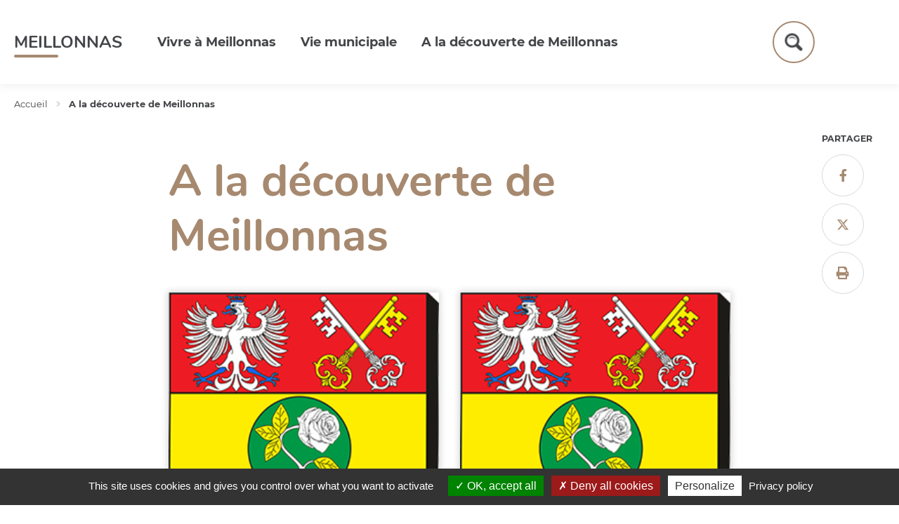

--- FILE ---
content_type: text/html; charset=utf-8
request_url: https://meillonnas.grandbourg.fr/1659-a-la-decouverte-de-meillonnas.htm
body_size: 5076
content:
<!DOCTYPE html>
<html lang="fr">
<head>
        <meta http-equiv="X-UA-Compatible" content="IE=edge">
    <meta charset="UTF-8">
    <title>A la decouverte de Meillonnas - Meillonnas</title>
    <meta name="Description" content="">
    <script>
        var SERVER_ROOT = '/';
        var SIT_IMAGE = '/images/GBI_COMMUNE_1/';
    </script>
<script src="/include/js/tarteaucitron.js/tarteaucitron.js"></script>
<style>.iframe-ratio > div {
    position: absolute;
    top: 0;
    left: 0;
    width: 100% !important;
    height: 100% !important;
}
#tarteaucitronRoot .tarteaucitronAlertSmallTop, #tarteaucitronRoot .tarteaucitronAlertSmallBottom {
    left: 0;
    right: initial;
}</style>
<script>tarteaucitron.init({
    "privacyUrl": "/1901-mentions-legales.htm", /* Privacy policy url */
    "hashtag": "#tarteaucitron", /* Open the panel with this hashtag */
    "cookieName": "tarteaucitron", /* Cookie name */
    "orientation": "bottom", /* Banner position (top - bottom) */
    "showAlertSmall": true, /* Show the small banner on bottom right */
    "cookieslist": false, /* Show the cookie list */
    "showIcon": false, /* Show cookie icon to manage cookies */
    "iconPosition": "BottomRight", /* Position of the icon between BottomRight, BottomLeft, TopRight and TopLeft */
    "adblocker": false, /* Show a Warning if an adblocker is detected */
    "DenyAllCta" : true, /* Show the accept all button when highPrivacy on */
    "AcceptAllCta" : true, /* Show the accept all button when highPrivacy on */
    "highPrivacy": true, /* Disable auto consent */
    "handleBrowserDNTRequest": false, /* If Do Not Track == 1, disallow all */
    "removeCredit": true, /* Remove credit link */
    "moreInfoLink": true, /* Show more info link */
    "useExternalCss": false, /* If false, the tarteaucitron.css file will be loaded */
    "useExternalJs": false,
    "bodyPosition": "bottom", /* Position of TAC HTML code (accessibilité) */
    //"cookieDomain": ".my-multisite-domaine.fr", /* Shared cookie for multisite */
    "readmoreLink": "", /* Change the default readmore link */
    "mandatory": true, /* Show a message about mandatory cookies */
    "closePopup": false /* XXX*/
});</script>
<script>(tarteaucitron.job = tarteaucitron.job || []).push('calameo');
(tarteaucitron.job = tarteaucitron.job || []).push('dailymotion');
(tarteaucitron.job = tarteaucitron.job || []).push('youtube');</script>
<link rel="stylesheet" href="/uploads/Style/SIT_MEIL_include_css_GAB_COMMUNE_1_default.css?time=1768161009" media="screen, print">
<link rel="stylesheet" href="/include/css/GAB_COMMUNE_1/print.css" media="print">
<link rel="stylesheet" href="/include/js/jquery/ui/jquery-ui.min.css" media="screen">
<link rel="stylesheet" href="/include/js/jquery/colorbox/colorbox.css" media="screen">
<meta property="og:title" content="A la découverte de Meillonnas">
<meta property="og:url" content="https://meillonnas.grandbourg.fr/1659-a-la-decouverte-de-meillonnas.htm">
<meta name="viewport" content="width=device-width, initial-scale=1">
<script src="/include/js/jquery/jquery.min.js" ></script>
<script src="/include/js/jquery/ui/jquery-ui.min.js" ></script>
<script src="/include/js/jquery/ui/i18n/datepicker-fr.js" ></script>
<script src="/include/js/jquery/colorbox/jquery.colorbox-min.js" ></script>
<script src="/include/js/jquery/colorbox/i18n/jquery.colorbox-fr.js" ></script>
<script src="/include/js/core.js.php" ></script>
<script src="/include/flashplayer/jwplayer/jwplayer.js" ></script>
<script src="/include/js/audiodescription.js" ></script>
<script src="/include/js/jquery/cookie/jquery.cookie.js" ></script>
<script src="/include/js/module/common.js" ></script>
<script src="/include/gabarit_site/GAB_COMMUNE_1/script.js" ></script>
<script src="/include/js/alerte/tpl_alerte.js" ></script>
</head>
<body class="interne">
<div id="document" data-idtf="1659">
    
    <div id="lienEvitement">
    <div class="innerCenter">
        <ul>
            <li><a href="#menu" class="triggerClick" data-controls="btnMenuMobile">Menu</a></li>
            <li><a href="#contenu">Contenu</a></li>
                            <li><a href="#btnRecherche" class="triggerClick">Recherche</a></li>
                    </ul>
    </div>
</div>
<header id="bandeauHaut" class="clearfix">
    <div class="innerCenter">
        <div class="line">
            <div id="logo">
                                    <a href="/">Meillonnas</a>
                            </div>

            <nav id="menu" role="navigation" class="colonne">
                <ul class="niv1">
                                            <li class="niv1">
                            <a href="/1657-vivre-a-meillonnas.htm" class="withChild aria-toggle" id="nav1_1657" role="button" aria-controls="sousMenu_1657" aria-expanded="false">Vivre à Meillonnas</a>
                                                            <div class="sousMenu" id="sousMenu_1657" aria-labelledby="nav1_1657">
                                    <div class="innerCenter">
                                        <ul class="niv2">
                                                                                            <li class="niv2">
                                                    <a href="/1660-enfance-et-education.htm" class="withChild"><span>Enfance et éducation</span></a>
                                                                                                            <ul class="niv3">
                                                                                                                            <li class="niv3">
                                                                    <a href="/1662-petite-enfance.htm">Petite enfance</a>
                                                                </li>
                                                                                                                            <li class="niv3">
                                                                    <a href="/1663-vie-scolaire.htm">Vie scolaire</a>
                                                                </li>
                                                                                                                            <li class="niv3">
                                                                    <a href="/1664-espace-jeunes.htm">Espace jeunes</a>
                                                                </li>
                                                                                                                            <li class="niv3">
                                                                    <a href="/1745-aire-de-jeux-pour-enfants.htm">Aire de jeux pour enfants</a>
                                                                </li>
                                                                                                                    </ul>
                                                                                                    </li>
                                                                                            <li class="niv2">
                                                    <a href="/1661-seniors.htm" class="withChild"><span>Séniors</span></a>
                                                                                                            <ul class="niv3">
                                                                                                                            <li class="niv3">
                                                                    <a href="/1703-c.l.i.c..htm">C.L.I.C.</a>
                                                                </li>
                                                                                                                            <li class="niv3">
                                                                    <a href="/1742-maintien-a-domicile.htm">Maintien à domicile</a>
                                                                </li>
                                                                                                                            <li class="niv3">
                                                                    <a href="/1713-plan-canicule.htm">Plan canicule et Grand froid</a>
                                                                </li>
                                                                                                                            <li class="niv3">
                                                                    <a href="/1714-registre-communal-de-prevention.htm">Registre Communal de Prévention</a>
                                                                </li>
                                                                                                                    </ul>
                                                                                                    </li>
                                                                                            <li class="niv2">
                                                    <a href="/1874-bibliotheque-municipale.htm"><span>Bibliothèque municipale</span></a>
                                                                                                    </li>
                                                                                            <li class="niv2">
                                                    <a href="/1685-sante.htm" class="withChild"><span>Santé - Social</span></a>
                                                                                                            <ul class="niv3">
                                                                                                                            <li class="niv3">
                                                                    <a href="/1697-maison-de-sante.htm">Professionnels de la santé</a>
                                                                </li>
                                                                                                                            <li class="niv3">
                                                                    <a href="/1698-pharmacie.htm">Pharmacie</a>
                                                                </li>
                                                                                                                            <li class="niv3">
                                                                    <a href="/1716-bien-etre.htm">Bien-être</a>
                                                                </li>
                                                                                                                            <li class="niv3">
                                                                    <a href="/1741-social.htm">Social</a>
                                                                </li>
                                                                                                                            <li class="niv3">
                                                                    <a href="/1875-defibrillateur-automatise-externe.htm">Défibrillateur Automatisé Externe</a>
                                                                </li>
                                                                                                                    </ul>
                                                                                                    </li>
                                                                                            <li class="niv2">
                                                    <a href="/1683-associations.htm" class="withChild"><span>Associations</span></a>
                                                                                                            <ul class="niv3">
                                                                                                                            <li class="niv3">
                                                                    <a href="/1695-liste-des-associations.htm">Liste des associations</a>
                                                                </li>
                                                                                                                            <li class="niv3">
                                                                    <a href="/1696-calendrier-des-fetes.htm">Calendrier des fêtes</a>
                                                                </li>
                                                                                                                    </ul>
                                                                                                    </li>
                                                                                            <li class="niv2">
                                                    <a href="/1689-activites-artisanales-et-industrielles.htm"><span>Artisanat local et Commerces</span></a>
                                                                                                    </li>
                                                                                            <li class="niv2">
                                                    <a href="/1690-marche-hebdomadaire.htm"><span>Marché hebdomadaire</span></a>
                                                                                                    </li>
                                                                                            <li class="niv2">
                                                    <a href="/3388-food-truck.htm"><span>Food Truck</span></a>
                                                                                                    </li>
                                                                                            <li class="niv2">
                                                    <a href="/1686-environnement.htm" class="withChild"><span>Environnement</span></a>
                                                                                                            <ul class="niv3">
                                                                                                                            <li class="niv3">
                                                                    <a href="/1691-gestion-des-ordures-menageres.htm">Gestion des déchets</a>
                                                                </li>
                                                                                                                            <li class="niv3">
                                                                    <a href="/1692-bruits-feux.htm">Règles de bon voisinage</a>
                                                                </li>
                                                                                                                            <li class="niv3">
                                                                    <a href="/1693-fleurissement.htm">Fleurissement</a>
                                                                </li>
                                                                                                                            <li class="niv3">
                                                                    <a href="/1694-ruches.htm">Ruches</a>
                                                                </li>
                                                                                                                    </ul>
                                                                                                    </li>
                                                                                            <li class="niv2">
                                                    <a href="/1687-nouveaux-habitants.htm"><span>Nouveaux habitants</span></a>
                                                                                                    </li>
                                                                                    </ul>
                                        <button type="button" class="sousMenuFermer aria-close" aria-controls="nav1_1657"><span>Fermer</span></button>
                                    </div>
                                </div>
                                                    </li>
                                            <li class="niv1">
                            <a href="/1658-vie-municipale.htm" class="withChild aria-toggle" id="nav1_1658" role="button" aria-controls="sousMenu_1658" aria-expanded="false">Vie municipale</a>
                                                            <div class="sousMenu" id="sousMenu_1658" aria-labelledby="nav1_1658">
                                    <div class="innerCenter">
                                        <ul class="niv2">
                                                                                            <li class="niv2">
                                                    <a href="/1673-le-conseil-municipal.htm" class="withChild"><span>Le Conseil Municipal</span></a>
                                                                                                            <ul class="niv3">
                                                                                                                            <li class="niv3">
                                                                    <a href="/1715-les-elus.htm">Les élus</a>
                                                                </li>
                                                                                                                            <li class="niv3">
                                                                    <a href="/1676-composition-et-commissions.htm">Commissions</a>
                                                                </li>
                                                                                                                            <li class="niv3">
                                                                    <a href="/1675-comptes-rendus-et-convocations.htm">Procès Verbal et Convocations</a>
                                                                </li>
                                                                                                                            <li class="niv3">
                                                                    <a href="/3334-recueil-des-actes-administratifs.htm">Délibérations</a>
                                                                </li>
                                                                                                                            <li class="niv3">
                                                                    <a href="/4457-arretes-municipaux.htm">Arrêtés municipaux</a>
                                                                </li>
                                                                                                                            <li class="niv3">
                                                                    <a href="/1677-budget.htm">Budget</a>
                                                                </li>
                                                                                                                            <li class="niv3">
                                                                    <a href="/1796-bulletin-municipal.htm">Bulletins Municipaux</a>
                                                                </li>
                                                                                                                    </ul>
                                                                                                    </li>
                                                                                            <li class="niv2">
                                                    <a href="/1671-vos-demarches-administratives.htm" class="withChild"><span>Vos démarches administratives</span></a>
                                                                                                            <ul class="niv3">
                                                                                                                            <li class="niv3">
                                                                    <a href="/1678-etat-civil.htm">Services administratifs</a>
                                                                </li>
                                                                                                                            <li class="niv3">
                                                                    <a href="/1679-location-de-salles.htm">Location de salles</a>
                                                                </li>
                                                                                                                            <li class="niv3">
                                                                    <a href="/1681-urbanisme.htm">Urbanisme</a>
                                                                </li>
                                                                                                                            <li class="niv3">
                                                                    <a href="/4603-enquete-publique-2025.htm">Enquête publique 2025</a>
                                                                </li>
                                                                                                                            <li class="niv3">
                                                                    <a href="/1717-cimetiere.htm">Cimetière Communal</a>
                                                                </li>
                                                                                                                    </ul>
                                                                                                    </li>
                                                                                            <li class="niv2">
                                                    <a href="/1672-les-services-publics.htm" class="withChild"><span>Les Services Publics</span></a>
                                                                                                            <ul class="niv3">
                                                                                                                            <li class="niv3">
                                                                    <a href="/1682-transports-publics.htm">Transports publics</a>
                                                                </li>
                                                                                                                            <li class="niv3">
                                                                    <a href="/1743-services-locaux.htm">Services Locaux</a>
                                                                </li>
                                                                                                                            <li class="niv3">
                                                                    <a href="/1744-autres-services.htm">Autres services</a>
                                                                </li>
                                                                                                                    </ul>
                                                                                                    </li>
                                                                                    </ul>
                                        <button type="button" class="sousMenuFermer aria-close" aria-controls="nav1_1658"><span>Fermer</span></button>
                                    </div>
                                </div>
                                                    </li>
                                            <li class="niv1 selected">
                            <a href="/1659-a-la-decouverte-de-meillonnas.htm" title="A la découverte de Meillonnas (page courante)" class="withChild aria-toggle" id="nav1_1659" role="button" aria-controls="sousMenu_1659" aria-expanded="false">A la découverte de Meillonnas</a>
                                                            <div class="sousMenu" id="sousMenu_1659" aria-labelledby="nav1_1659">
                                    <div class="innerCenter">
                                        <ul class="niv2">
                                                                                            <li class="niv2">
                                                    <a href="/1668-patrimoine.htm" class="withChild"><span>Patrimoine</span></a>
                                                                                                            <ul class="niv3">
                                                                                                                            <li class="niv3">
                                                                    <a href="/1704-blason.htm">Blason</a>
                                                                </li>
                                                                                                                            <li class="niv3">
                                                                    <a href="/1708-meillonnas-et-son-histoire.htm">Meillonnas et son histoire</a>
                                                                </li>
                                                                                                                            <li class="niv3">
                                                                    <a href="/1732-monuments-remarquables-de-meillonnas.htm">Attraits touristiques</a>
                                                                </li>
                                                                                                                            <li class="niv3">
                                                                    <a href="/1709-noms-des-rues.htm">Noms des rues</a>
                                                                </li>
                                                                                                                            <li class="niv3">
                                                                    <a href="/1733-la-faience.htm">Faïence et Poterie</a>
                                                                </li>
                                                                                                                    </ul>
                                                                                                    </li>
                                                                                            <li class="niv2">
                                                    <a href="/1669-tourisme.htm" class="withChild"><span>Tourisme</span></a>
                                                                                                            <ul class="niv3">
                                                                                                                            <li class="niv3">
                                                                    <a href="/1705-camping.htm">Camping</a>
                                                                </li>
                                                                                                                            <li class="niv3">
                                                                    <a href="https://www.bresse-revermont.fr/" class="external">Office de tourisme</a>
                                                                </li>
                                                                                                                            <li class="niv3">
                                                                    <a href="/1707-sentiers-de-randonnees.htm">Sentiers de randonnées</a>
                                                                </li>
                                                                                                                            <li class="niv3">
                                                                    <a href="/1718-logement-de-tourisme.htm">Logements de tourisme</a>
                                                                </li>
                                                                                                                    </ul>
                                                                                                    </li>
                                                                                            <li class="niv2">
                                                    <a href="https://www.bourgenbressedestinations.fr/a-vivre-ici/en-famille/balade-ludique-en-famille-a-la-decouverte-du-territoire/livrets-de-visites-libres-le-bon-plan-en-famille/" class="external"><span>Livret découverte de Meillonnas pour les enfants</span></a>
                                                                                                    </li>
                                                                                            <li class="niv2">
                                                    <a href="/1670-situation-geographique.htm"><span>Portrait de Meillonnas</span></a>
                                                                                                    </li>
                                                                                    </ul>
                                        <button type="button" class="sousMenuFermer aria-close" aria-controls="nav1_1659"><span>Fermer</span></button>
                                    </div>
                                </div>
                                                    </li>
                                    </ul>
            </nav>
                            <button type="button" class="aria-toggle" id="btnRecherche" aria-controls="blocRecherche" aria-expanded="false"><span class="visuallyhidden">Formulaire de recherche</span></button>
                        <button type="button" id="btnMenuMobile" class="aria-toggle" aria-controls="menu" aria-expanded="false"><span class="visuallyhidden">Menu</span></button>
        </div>

                    <div id="blocRecherche" role="search">
                <div class="innerCenter">
                    <form method="get" action="/1652-recherche.htm">
                                                    <label for="searchString">Bienvenue sur le site de Meillonnas !</label>
                                                <div class="right">
                            <input type="search" id="searchString" name="searchString" value="" placeholder="Votre recherche...">
                            <button id="searchSubmit" name="search" type="submit"><span>ok</span></button>
                            <input type="hidden" name="idtf" value="1652">
                        </div>
                    </form>
                </div>
            </div>
            </div>
</header>
    <main id="corps" role="main">
        <div class="innerCenter">
                            <div id="ariane">
            <span itemscope itemtype="http://data-vocabulary.org/Breadcrumb">
            <a href="/" itemprop="url"><span itemprop="title">Accueil</span></a>
        </span>
                <span itemscope itemtype="http://data-vocabulary.org/Breadcrumb">
            <span itemprop="title">A la découverte de Meillonnas</span>
        </span>
    </div>
                <div id="partage">
    <div class="inner">
        <div class="titre">Partager</div>
        <ul>
            <li>
                <a href="https://www.facebook.com/sharer.php?u=https%3A%2F%2Fmeillonnas.grandbourg.fr%2F1659-a-la-decouverte-de-meillonnas.htm" class="external" title="Facebook">
                    <i aria-hidden="true" class="fab">&#xf39e;</i><span class="visuallyhidden">Facebook</span>
                </a>
            </li>
            <li>
                <a href="https://twitter.com/share?url=https%3A%2F%2Fmeillonnas.grandbourg.fr%2F1659-a-la-decouverte-de-meillonnas.htm&amp;text=A+la+d%C3%A9couverte+de+Meillonnas" class="external" title="Twitter">
                    <i aria-hidden="true" class="fab">&#xe61b;</i><span class="visuallyhidden">X</span>
                </a>
            </li>
            <li>
                <a href="javascript:window.print()">
                    <i aria-hidden="true" class="fas">&#xf02f;</i><span class="visuallyhidden">Imprimer</span>
                </a>
            </li>
        </ul>
    </div>
</div>
                        <div id="contenu">
            <div class="titrePage">
            <h1>A la découverte de Meillonnas</h1>
        </div>

        
        <div class="accrochePage">
                    </div>
    
    <div id="par7297" class="paragraphe tpl TPL_LISTEPAGESFILLE"><div class="innerParagraphe"><ul class="liste">
            <li class="item">
            <div class="inner">
                                    <a href="/1668-patrimoine.htm"><img src="/uploads/Parametre/9d/IMF_50/GAB_COMMUNE_1/SIT_MEIL_995_Blason-Meillonnas.png" alt=""></a>
                                <div class="itemInfo">
                    <h3><a href="/1668-patrimoine.htm">Patrimoine</a></h3>
                                    </div>
            </div>
        </li>
            <li class="item">
            <div class="inner">
                                    <a href="/1669-tourisme.htm"><img src="/uploads/Parametre/9d/IMF_50/GAB_COMMUNE_1/SIT_MEIL_995_Blason-Meillonnas.png" alt=""></a>
                                <div class="itemInfo">
                    <h3><a href="/1669-tourisme.htm">Tourisme</a></h3>
                                    </div>
            </div>
        </li>
            <li class="item">
            <div class="inner">
                                    <a href="https://www.bourgenbressedestinations.fr/a-vivre-ici/en-famille/balade-ludique-en-famille-a-la-decouverte-du-territoire/livrets-de-visites-libres-le-bon-plan-en-famille/" class="external"><img src="/uploads/Parametre/9d/IMF_50/GAB_COMMUNE_1/SIT_MEIL_995_Blason-Meillonnas.png" alt=""></a>
                                <div class="itemInfo">
                    <h3><a href="https://www.bourgenbressedestinations.fr/a-vivre-ici/en-famille/balade-ludique-en-famille-a-la-decouverte-du-territoire/livrets-de-visites-libres-le-bon-plan-en-famille/" class="external">Livret découverte de Meillonnas pour les enfants</a></h3>
                                    </div>
            </div>
        </li>
            <li class="item">
            <div class="inner">
                                    <a href="/1670-situation-geographique.htm"><img src="/uploads/Image/ad/IMF_50/GAB_COMMUNE_1/5194_499_icone-chiffre.png" alt=""></a>
                                <div class="itemInfo">
                    <h3><a href="/1670-situation-geographique.htm">Portrait de Meillonnas</a></h3>
                                    </div>
            </div>
        </li>
    </ul>
</div></div><div id="par7158" class="paragraphe txt"><div class="innerParagraphe"></div></div>
    </div>
        </div>
    </main>

    <footer id="bandeauBas" role="contentinfo">
    <div class="innerCenter">
        <div class="line">
                            <div class="logoBas">
                    <img src="/uploads/Parametre/28/SIT_MEIL_476_Capture-d-ecran-2025-10-18-115733.jpg" alt="Meillonnas" title="Meillonnas">
                </div>
                        <div>
                                    <h3 class="ico ico-marker">Mairie</h3>
                                                    <p>1 Place de la Mairie<br>01370 MEILLONNAS</p>
                                                    <p><strong>Téléphone:</strong> 04 74 42 38 11</p>
                                                    <p><strong>Courriel:</strong> <a href="mailto:mairie@meillonnas.fr">mairie@meillonnas.fr</a></p>
                                                    <p>Lundi : 8h00 - 12h00<br>Mardi : 8h00 - 12h00<br>Mercredi : 8h00 - 18h00<br>Jeudi : 8h00 - 12h00<br>Vendredi : 8h00 - 12h00</p>
                            </div>
            <div>
                                            </div>
            <div class="reseau">
                <div class="inner">
                                        <ul>
                                                    <li>
                                <a href="https://www.facebook.com/meillonnas" class="external">
                                    <i aria-hidden="true" class="fab">&#xf39e;</i><span class="visuallyhidden">Facebook</span>
                                </a>
                            </li>
                                                                                                    <li>
                                <a href="https://www.instagram.com/Meillonnas" class="external">
                                    <i aria-hidden="true" class="fab">&#xf16d;</i><span class="visuallyhidden">Instagram</span>
                                </a>
                            </li>
                                                                    </ul>
                </div>
            </div>
        </div>
                    <div class="piedPage">
                <ul>
                                            <li>
                            <a href="/1901-mentions-legales.htm">Mentions légales</a>
                        </li>
                                    </ul>
            </div>
            </div>
</footer>


    <a href="#document" title="Haut de page">
        <span id="hautDePage"><span class="visuallyhidden">Revenir en haut de page</span></span>
    </a>
</div>
<script>
        $(function () {
            tarteaucitron.addInternalScript("/include/js/tarteaucitron-services/matomotagmanager.js");
        });
        </script><script>
$(function () {commune.stickyToolbar();
});
</script></body>
</html>


--- FILE ---
content_type: text/css
request_url: https://meillonnas.grandbourg.fr/uploads/Style/SIT_MEIL_include_css_GAB_COMMUNE_1_default.css?time=1768161009
body_size: 16303
content:
/*generated on Sun, 11 Jan 2026 20:50:09 +0100*/
html{font-family:sans-serif;-ms-text-size-adjust:100%;-webkit-text-size-adjust:100%;}body{margin:0;}article,aside,details,figcaption,figure,footer,header,hgroup,main,menu,nav,section,summary{display:block;}audio,canvas,progress,video{display:inline-block;vertical-align:baseline;}audio:not([controls]){display:none;height:0;}[hidden],template{display:none;}a{background-color:transparent;}a:active,a:hover{outline:0;}abbr[title]{border-bottom:1px dotted;}b,strong{font-weight:bold;}dfn{font-style:italic;}h1{font-size:2em;margin:0.67em 0;}mark{background:#ff0;color:#000;}small{font-size:80%;}sub,sup{font-size:75%;line-height:0;position:relative;vertical-align:baseline;}sup{top:-0.5em;}sub{bottom:-0.25em;}img{border:0;}svg:not(:root){overflow:hidden;}figure{margin:0 0 2rem;}hr{-moz-box-sizing:content-box;box-sizing:content-box;height:0;}pre{overflow:auto;}code,kbd,pre,samp{font-family:monospace, monospace;font-size:1em;}button,input,optgroup,select,textarea{color:inherit;font:inherit;margin:0;}button{overflow:visible;}button,select{text-transform:none;}button,html input[type="button"],input[type="reset"],input[type="submit"]{-webkit-appearance:button;cursor:pointer;}button[disabled],html input[disabled]{cursor:default;}button::-moz-focus-inner,input::-moz-focus-inner{border:0;padding:0;}input{line-height:normal;}input[type="checkbox"],input[type="radio"]{box-sizing:border-box;padding:0;}input[type="number"]::-webkit-inner-spin-button,input[type="number"]::-webkit-outer-spin-button{height:auto;}input[type="search"]{-webkit-appearance:textfield;-moz-box-sizing:border-box;-webkit-box-sizing:border-box;box-sizing:border-box;}input[type="search"]::-webkit-search-cancel-button,input[type="search"]::-webkit-search-decoration{-webkit-appearance:none;}fieldset{border:1px solid #c0c0c0;margin:0 2px;padding:0.35em 0.625em 0.75em;}legend{border:0;padding:0;}textarea{overflow:auto;}optgroup{font-weight:bold;}table{border-collapse:collapse;border-spacing:0;}td,th{padding:0;}.visuallyhidden{border:0;clip:rect(0 0 0 0);height:1px;margin:-1px;overflow:hidden;padding:0;position:absolute;width:1px;}.clear{clear:both;}.invisible{display:none;}.alignleft{text-align:left;}.alignright{text-align:right;}.aligncenter{text-align:center;}.alignjustify{text-align:justify;}.inlineBlock{display:inline-block;zoom:1;}object.alignleft,img.alignleft,table.alignleft,span.alignleft,iframe.alignleft,embed.alignleft,.videocontainer.alignleft,figure.alignleft{float:left;margin:0 2% 1rem 0;}object.alignright,img.alignright,table.alignright,span.alignright,iframe.alignright,embed.alignright,.videocontainer.alignright,figure.alignright{float:right;margin:0 0 1rem 2%;text-align:left;}.alignmiddle{display:block;margin-left:auto;margin-right:auto;margin-bottom:2rem;}table.aligncenter{margin:auto;text-align:left;}acronym{border-bottom:1px dotted;cursor:help;}img{max-width:100%;height:auto;}.spanImgOuter{display:block;position:relative;}.spanCredit{background:rgba(255,255,255,0.75) repeat 0 0;left:0;bottom:0;font-style:italic;font-size:90%;max-width:75%;padding:0.5rem;position:absolute;line-height:1em;text-align:left;}.imgLoupe{position:absolute;bottom:0;right:0;}.spanLegende{display:block;border:1px solid #dedede;padding:0.5rem;line-height:1em;}.message_error{color:red;margin-bottom:1.5rem;text-align:center;}.helper{cursor:help;}input[type=password].pwdcheck:required:invalid,input[type=password].pwdcheck:focus:invalid{background-image:url("[data-uri]");background-position:right center;background-repeat:no-repeat;box-shadow:none;}input[type=password].pwdcheck:required:valid{background-image:url("[data-uri]");background-position:right center;background-repeat:no-repeat;}@media (max-width: 1480px){.desktop_hidden{display:none !important;}}@media (max-width: 1080px){.tablet_hidden{display:none !important;}}@media (max-width: 767px){.mobile_hidden{display:none !important;}.txt_mobile_hidden{border:1px solid #000;padding:0.5rem;margin:0.5rem;border-radius:2px;}}.clearfix{zoom:1;}.clearfix::before,.clearfix::after{content:".";display:block;height:0;overflow:hidden;}.clearfix::after{clear:both;}.resetColonne{clear:both;float:none;width:100%;margin-left:0;margin-right:0;}.paragraphe .innerParagraphe{zoom:1;}.paragraphe .innerParagraphe::before,.paragraphe .innerParagraphe::after{content:".";display:block;height:0;overflow:hidden;}.paragraphe .innerParagraphe::after{clear:both;}.iframe-ratio{position:relative;margin-bottom:2rem;}.iframe-ratio::before{content:"";display:block;width:100%;height:0;padding-bottom:56.25%;}.iframe-ratio.width_left{width:48%;float:left;margin-right:2%;}.iframe-ratio.width_right{width:48%;float:right;margin-left:2%;}.iframe-ratio.width_middle{width:50%;margin:auto;}.iframe-ratio iframe,.iframe-ratio embed,.iframe-ratio object,.iframe-ratio video{position:absolute;left:0;top:0;width:100%;height:100%;}@media screen and (max-width: 767px){.iframe-ratio.width_left,.iframe-ratio.width_right,.iframe-ratio.width_middle{width:100%;float:none;margin-right:0;margin-left:0;}}@media screen and (max-width: 767px){.tableauContainer{overflow-x:scroll;position:relative;width:100%;margin-bottom:2rem;}.tableauContainer > table{min-width:767px;margin-bottom:1rem !important;}}.helper{cursor:help;}.paragraphe .helper img{border:none;padding:0;margin:0;}.simpletooltip[aria-hidden="true"]{display:none;}.simpletooltip_container{position:relative;}.simpletooltip{position:absolute;z-index:666;right:auto;left:100%;width:10em;margin-left:.5em;border-radius:.5em;background:rgba(0,0,0,0.9);color:#eee;padding:.5em;text-align:left;line-height:1.3;}@font-face{font-family:"Font Awesome 5 Solid";src:url("/include/css/GAB_COMMUNE_1/police/fa-solid-900.woff2") format('woff'), url("/include/css/GAB_COMMUNE_1/police/fa-solid-900.woff") format('truetype');font-weight:900;font-style:normal;}@font-face{font-family:"Font Awesome 5 Regular";src:url("/include/css/GAB_COMMUNE_1/police/fa-regular-400.woff2") format('woff'), url("/include/css/GAB_COMMUNE_1/police/fa-regular-400.woff") format('truetype');font-weight:400;font-style:normal;}@font-face{font-family:"Font Awesome 5 Brands";src:url("/include/css/GAB_COMMUNE_1/police/fa-brands-400.woff2") format('woff'), url("/include/css/GAB_COMMUNE_1/police/fa-brands-400.woff") format('truetype');font-weight:normal;font-style:normal;}.fas{font-family:'Font Awesome 5 Solid', Arial, sans-serif;}.far{font-family:'Font Awesome 5 Regular', Arial, sans-serif;}.fab{font-family:'Font Awesome 5 Brands', Arial, sans-serif;}@font-face{font-family:"Courgette";src:url("/include/css/GAB_COMMUNE_1/police/courgette-v7-latin-regular.woff2") format('woff'), url("/include/css/GAB_COMMUNE_1/police/courgette-v7-latin-regular.woff") format('truetype');font-weight:normal;font-style:normal;}@font-face{font-family:"Fira";src:url("/include/css/GAB_COMMUNE_1/police/fira-sans-v10-latin-regular.woff2") format('woff'), url("/include/css/GAB_COMMUNE_1/police/fira-sans-v10-latin-regular.woff") format('truetype');font-weight:normal;font-style:normal;}@font-face{font-family:"Fira";src:url("/include/css/GAB_COMMUNE_1/police/fira-sans-v10-latin-700.woff2") format('woff'), url("/include/css/GAB_COMMUNE_1/police/fira-sans-v10-latin-700.woff") format('truetype');font-weight:700;font-style:normal;}@font-face{font-family:"Playfair";src:url("/include/css/GAB_COMMUNE_1/police/playfair-display-v18-latin-regular.woff2") format('woff'), url("/include/css/GAB_COMMUNE_1/police/playfair-display-v18-latin-regular.woff") format('truetype');font-weight:normal;font-style:normal;}@font-face{font-family:"Playfair";src:url("/include/css/GAB_COMMUNE_1/police/playfair-display-v18-latin-700.woff2") format('woff'), url("/include/css/GAB_COMMUNE_1/police/playfair-display-v18-latin-700.woff") format('truetype');font-weight:700;font-style:normal;}@font-face{font-family:"Montserrat";src:url("/include/css/GAB_COMMUNE_1/police/montserrat-v14-latin-regular.woff2") format('woff'), url("/include/css/GAB_COMMUNE_1/police/montserrat-v14-latin-regular.woff") format('truetype');font-weight:normal;font-style:normal;}@font-face{font-family:"Montserrat";src:url("/include/css/GAB_COMMUNE_1/police/montserrat-v14-latin-700.woff2") format('woff'), url("/include/css/GAB_COMMUNE_1/police/montserrat-v14-latin-700.woff") format('truetype');font-weight:700;font-style:normal;}@font-face{font-family:"Nunito";src:url("/include/css/GAB_COMMUNE_1/police/nunito-v12-latin-regular.woff2") format('woff'), url("/include/css/GAB_COMMUNE_1/police/nunito-v12-latin-regular.woff") format('truetype');font-weight:normal;font-style:normal;}@font-face{font-family:"Nunito";src:url("/include/css/GAB_COMMUNE_1/police/nunito-v12-latin-700.woff2") format('woff'), url("/include/css/GAB_COMMUNE_1/police/nunito-v12-latin-700.woff") format('truetype');font-weight:700;font-style:normal;}@font-face{font-family:"Roboto";src:url("/include/css/GAB_COMMUNE_1/police/roboto-v20-latin-regular.woff2") format('woff'), url("/include/css/GAB_COMMUNE_1/police/roboto-v20-latin-regular.woff") format('truetype');font-weight:normal;font-style:normal;}@font-face{font-family:"Roboto";src:url("/include/css/GAB_COMMUNE_1/police/roboto-v20-latin-700.woff2") format('woff'), url("/include/css/GAB_COMMUNE_1/police/roboto-v20-latin-700.woff") format('truetype');font-weight:700;font-style:normal;}#document{overflow:hidden;}#corps{position:relative;}#colonneGauche{width:18.243243243243%;float:left;padding-right:30px;}#colonneDroite{width:18.243243243243%;float:right;box-sizing:border-box;}.avecDeuxColonnes #contenu{width:38.513513513514%;float:left;}@media screen and (max-width: 1080px){.avecDeuxColonnes #contenu{clear:both;float:none;width:100%;margin-left:0;margin-right:0;}}.avecColonneGauche #contenu{width:58.783783783784%;float:right;}@media screen and (max-width: 1080px){.avecColonneGauche #contenu{clear:both;float:none;width:100%;margin-left:0;margin-right:0;}}.avecColonneDroite #contenu{float:left;width:58.783783783784%;}@media screen and (max-width: 1080px){.avecColonneDroite #contenu{clear:both;float:none;width:100%;margin-left:0;margin-right:0;}}.innerCenter{zoom:1;max-width:1480px;margin:0 auto;padding:0 2rem;position:relative;}.innerCenter::before,.innerCenter::after{content:".";display:block;height:0;overflow:hidden;}.innerCenter::after{clear:both;}@media screen and (max-width: 767px){.innerCenter{padding:0 1rem;}}html{font-size:62.5%;}body{font-size:1.8rem;background-color:#fff;color:#434548;margin:0;padding:0;font-family:'Montserrat', sans-serif;}body.pseudo{padding-top:4.8rem;}a{text-decoration:none;color:#434548;}a:hover,a:focus,a:active{text-decoration:underline;}h1{font-family:'Nunito', sans-serif;font-size:2.4rem;line-height:2.9rem;margin:0 0 3rem;}h2{font-family:'Nunito', sans-serif;font-size:3rem;margin:0 0 2rem;}h3{font-family:'Nunito', sans-serif;font-size:2.4rem;margin:0 0 2rem;}h4{font-family:'Nunito', sans-serif;font-size:2rem;margin:0 0 1rem;}h5{font-family:'Nunito', sans-serif;margin:0 0 1rem;}ol,ul{margin:0;padding:0;list-style:none;}p{margin:0 0 2rem;}.IMF_30{max-width:30%;}@media screen and (max-width: 767px){.IMF_30{max-width:100%;}}.IMF_50{max-width:49%;}@media screen and (max-width: 767px){.IMF_50{max-width:100%;}}.IMF_100{max-width:100%;}.innerCenter{max-width:1420px;padding:2rem 2rem 3rem;box-sizing:border-box;}.innerCenter::before,.innerCenter::after{content:none;}.accueil #corps > .innerCenter{max-width:1420px;width:100%;margin:0 auto;padding:0 2rem 3.5rem;box-sizing:border-box;}@media screen and (max-width: 767px){.accueil #corps > .innerCenter{padding-left:2.5rem;padding-right:2.5rem;}}#ariane{font-size:0;margin-bottom:6.3rem;}#ariane > span{display:inline-block;vertical-align:middle;position:relative;}#ariane > span:not(:first-child){margin-left:3rem;}#ariane > span:not(:first-child)::before{content:"\f105";font-family:'Font Awesome 5 Solid', Arial, sans-serif;position:absolute;left:-1.5rem;transform:translate(-50%,-50%);top:50%;color:#d7d9da;font-size:1.3rem;line-height:1.5rem;}#ariane > span > *{font-size:1.3rem;line-height:1.6rem;color:#434548;display:block;}#ariane > span > span{font-weight:700;}body:not(.accueil) #contenu{max-width:1000px;padding:0 10rem;margin:0 auto;position:relative;box-sizing:border-box;}body:not(.accueil) #contenu h1{font-size:6.4rem;line-height:7.8rem;margin-bottom:4.2rem;color:#a6896f;}body:not(.accueil) #contenu h2{color:#a6896f;font-size:3.6rem;margin-bottom:1.5rem;}body:not(.accueil) #contenu h3{color:#434548;font-size:3rem;line-height:3.8rem;margin-bottom:1.25rem;}body:not(.accueil) #contenu h4{color:#a6896f;font-size:2rem;margin-bottom:1.1rem;}body:not(.accueil) #contenu .accrocheImg{margin-bottom:3rem;}body:not(.accueil) #contenu .accrocheImg > img{display:block;}body:not(.accueil) #contenu .accrochePage p,body:not(.accueil) #contenu .accrochePage .resume{font-style:italic;font-size:2.4rem;line-height:3.5rem;display:block;position:relative;padding-bottom:1.5rem;margin-bottom:5rem;}body:not(.accueil) #contenu .accrochePage p::after,body:not(.accueil) #contenu .accrochePage .resume::after{content:"";position:absolute;height:0.4rem;border-radius:0.4rem;width:100%;top:100%;left:0;background-color:#e2e4e8;}body:not(.accueil) #contenu .paragraphe{margin-bottom:3.5rem;}@media only screen and (max-width: 1080px){body:not(.accueil) #contenu h1{font-size:5rem;line-height:5.8rem;}}@media only screen and (max-width: 767px){body:not(.accueil) #contenu{padding-left:0;padding-right:0;}body:not(.accueil) #contenu h1{font-size:4rem;line-height:4.5rem;}body:not(.accueil) #contenu h2{font-size:3rem;line-height:3.3rem;}body:not(.accueil) #contenu h3{font-size:2.2rem;line-height:2.5rem;}body:not(.accueil) #contenu h4{font-size:1.8rem;line-height:2.3rem;}body:not(.accueil) #contenu .accrochePage p{font-size:1.8rem;line-height:3rem;}}#partage{position:absolute;left:calc(100% - 11rem);margin-top:-2.9rem;text-align:center;}#partage .titre{text-transform:uppercase;color:#434548;font-weight:700;font-size:1.25rem;line-height:1.5rem;margin-bottom:1.5rem;}#partage ul{display:block;}#partage ul li{display:block;margin-bottom:0.95rem;}#partage ul li a{display:block;width:6rem;height:6rem;box-sizing:border-box;border-radius:50%;position:relative;border:1px solid #d7d9da;font-size:0;opacity:1;transition:opacity 0.3s;background-color:#fff;}#partage ul li a:hover{opacity:0.75;}#partage ul li a i{position:absolute;font-style:normal;color:#a6896f;top:50%;left:50%;transform:translate(-50%,-50%);font-size:1.8rem;line-height:2.1rem;}#partage.sticky .inner{position:fixed;top:8rem;left:auto;z-index:10;}@media only screen and (max-width: 1080px){#partage{left:calc(100% - 9rem);}}@media only screen and (max-width: 767px){#partage{display:none;}}#cookie_cnil{width:auto;position:fixed;right:0;bottom:0;left:0;color:#fff;z-index:1100;padding:20px;text-align:center;background-color:rgba(0,0,0,0.75);}#cookie_cnil .innerCenter{padding-right:40px;}#cookie_cnil a{color:#fff;text-decoration:underline;}#cookie_cnil a:hover{text-decoration:none;}#cookie_cnil button{position:absolute;right:0;top:12px;width:40px;height:40px;padding:10px;text-align:center;background:none;border:none;}#cookie_cnil button::before{content:"\f057";font-size:2.5rem;position:absolute;top:50%;left:50%;transform:translate(-50%,-50%);color:#fff;font-family:'Font Awesome 5 Solid', Arial, sans-serif;}#cookie_cnil button:focus,#cookie_cnil button:active{border:1px dotted #fff;}#cookie_cnil img{display:block;}#cookie_cnil p{display:block;text-align:center;color:#fff;margin-bottom:0;box-sizing:border-box;padding:0 2rem;}.gmaps .textInfo{font-size:1.4rem;color:#434548;}.gmaps .textInfo .titre{margin:0 0 1.5rem;font-size:1.8rem;position:relative;font-weight:700;}.gmaps .textInfo .titre::after{content:"";position:absolute;bottom:-5px;left:0;height:1px;width:19px;background-color:#a6896f;}.gmaps .textInfo p{text-align:center;margin-bottom:0;}.gmaps .textInfo p a{border-radius:2.5rem;background-color:#a6896f;color:#fff;padding:8px 16px;font-size:1.2rem;text-transform:uppercase;margin-top:1rem;text-align:center;line-height:1em;display:block;text-decoration:none;transition:all 0.3s;}.gmaps .textInfo p a:hover{text-decoration:none;opacity:0.75;}#bandeauHaut{box-shadow:0px 4px 10px rgba(127,127,127,0.1);}#bandeauHaut > .innerCenter{padding-top:0;padding-bottom:0;padding-right:12rem;}#bandeauHaut > .innerCenter .line{display:flex;align-items:center;justify-content:space-between;height:12rem;}#bandeauHaut > .innerCenter .line #logo{margin-right:5rem;position:relative;}#bandeauHaut > .innerCenter .line #logo h1,#bandeauHaut > .innerCenter .line #logo a{font-family:'Nunito', sans-serif;font-size:2.4rem;line-height:2.9rem;text-transform:uppercase;color:#434548;font-weight:700;text-decoration:none;margin:0;}#bandeauHaut > .innerCenter .line #logo img{display:block;}#bandeauHaut > .innerCenter .line #logo::after{content:'';height:0.45rem;width:6.3rem;background-color:#a6896f;border-radius:2rem;position:absolute;top:100%;margin-top:0.3rem;left:0;}#bandeauHaut > .innerCenter .line #btnRecherche{background-color:transparent;border-radius:50%;border:2px solid #a6896f;width:6rem;height:6rem;position:relative;}#bandeauHaut > .innerCenter .line #btnRecherche::before{content:"";font-size:0;background:url("/include/css/GAB_COMMUNE_1/images/icoOpenSearch.png") no-repeat center center transparent;position:absolute;top:50%;left:50%;width:2.5rem;height:2.5rem;transform:translate(-50%,-50%);}#bandeauHaut > .innerCenter .line #btnRecherche[aria-expanded="true"]::before{background:url("/include/css/GAB_COMMUNE_1/images/icoCloseSearch.png") no-repeat center center transparent;width:1.7rem;height:1.8rem;}#bandeauHaut #blocRecherche{width:100vw;left:50%;transform:translateX(-50%);background-color:#a6896f;padding:0;}#bandeauHaut #blocRecherche > .innerCenter{padding:7rem 2rem;}#bandeauHaut #blocRecherche form{display:flex;justify-content:space-between;align-items:center;}#bandeauHaut #blocRecherche form label{margin-right:2.8rem;font-size:3.2rem;color:#fff;font-weight:700;line-height:3.9rem;}#bandeauHaut #blocRecherche form div.right{flex-grow:1;position:relative;}#bandeauHaut #blocRecherche form div.right input[type="search"]{width:100%;padding:1.9rem 3.2rem;border-radius:4rem;background-color:#fff;border:none;font-size:1.8rem;color:#434548;line-height:2.2rem;}#bandeauHaut #blocRecherche form div.right button{position:absolute;width:4.5rem;height:4.5rem;border-radius:50%;top:50%;transform:translateY(-50%);right:0.7rem;border:none;background-color:#a6896f;}#bandeauHaut #blocRecherche form div.right button span{text-transform:uppercase;position:absolute;top:50%;left:50%;transform:translate(-50%,-50%);color:#434548;font-weight:700;font-size:1.4rem;line-height:1.7rem;}@media only screen and (max-width: 1080px){#bandeauHaut > .innerCenter{padding-right:2rem;}#bandeauHaut > .innerCenter .line #logo{flex-grow:1;}}@media only screen and (max-width: 767px){#bandeauHaut > .innerCenter .line{height:9rem;}#bandeauHaut > .innerCenter .line #logo{margin-right:1rem;}#bandeauHaut > .innerCenter .line #logo h1,#bandeauHaut > .innerCenter .line #logo a{font-size:2rem;line-height:2.3rem;}#bandeauHaut > .innerCenter .line #logo h1::after,#bandeauHaut > .innerCenter .line #logo a::after{width:4rem;height:0.35rem;}#bandeauHaut #blocRecherche > .innerCenter{padding:2.5rem 2rem;}#bandeauHaut #blocRecherche form{display:block;}#bandeauHaut #blocRecherche form label{display:block;width:100%;box-sizing:border-box;margin-right:0;margin-bottom:1rem;font-size:2.4rem;line-height:2.7rem;}}@media only screen and (max-width: 480px){#bandeauHaut > .innerCenter{padding-left:1rem;padding-right:1rem;}#bandeauHaut > .innerCenter .line #logo h1,#bandeauHaut > .innerCenter .line #logo a{font-size:1.8rem;line-height:2rem;}}#bandeauBas{background-color:#faebd7;}#bandeauBas .line{display:flex;width:100%;justify-content:space-between;padding:6.3rem 0 3.2rem;}#bandeauBas .line > div h3{margin-top:1.5rem;font-size:1.8rem;line-height:2.6rem;margin-bottom:1.75rem;padding-left:20px;}#bandeauBas .line > div h3.ico{position:relative;}#bandeauBas .line > div h3.ico::before{font-family:'Font Awesome 5 Solid', Arial, sans-serif;font-size:1.8rem;line-height:2.5rem;position:absolute;top:50%;transform:translateY(-50%);left:0;color:#434548;margin-top:0.1rem;}#bandeauBas .line > div h3.ico.ico-play::before{content:"\f152";}#bandeauBas .line > div p{font-size:1.4rem;line-height:2rem;}#bandeauBas .line > div:not(.reseau) ul li{display:block;margin-bottom:0.2rem;}#bandeauBas .line > div:not(.reseau) ul li a{text-decoration:none;position:relative;display:block;width:100%;box-sizing:border-box;font-size:1.4rem;line-height:2rem;padding-left:2.7rem;}#bandeauBas .line > div:not(.reseau) ul li a:hover{text-decoration:underline;}#bandeauBas .line > div:not(.reseau) ul li a::before{content:"\f30b";font-family:'Font Awesome 5 Solid', Arial, sans-serif;position:absolute;left:0;font-size:1.4rem;line-height:1.9rem;top:50%;transform:translateY(-50%);}#bandeauBas .line > div.reseau{display:flex;align-items:center;flex-wrap:wrap;}#bandeauBas .line > div.reseau h3{margin-top:0;font-weight:700;font-size:3.6rem;line-height:4.4rem;margin-bottom:6rem;}#bandeauBas .line > div.reseau ul li{display:inline-block;vertical-align:middle;}#bandeauBas .line > div.reseau ul li:not(:last-child){margin-right:2.4rem;}#bandeauBas .line > div.reseau ul li a{display:block;width:6rem;height:6rem;border-radius:50%;background-color:#a6896f;text-decoration:none;position:relative;opacity:1;transition:opacity 0.3s;}#bandeauBas .line > div.reseau ul li a:hover{opacity:0.75;}#bandeauBas .line > div.reseau ul li a i{color:#fff;font-style:normal;font-size:2.4rem;line-height:2.7rem;position:absolute;top:50%;left:50%;transform:translate(-50%,-50%);}#bandeauBas .piedPage{display:block;width:100%;margin-top:3.2rem;}#bandeauBas .piedPage ul{display:block;width:100%;text-align:center;}#bandeauBas .piedPage ul li{margin:0 1.5rem;position:relative;display:inline-block;vertical-align:middle;font-size:0;}#bandeauBas .piedPage ul li:not(:first-child)::before{content:"";position:absolute;height:80%;left:-1.5rem;top:50%;transform:translate(-50%,-50%);width:0.15rem;background-color:#434548;}#bandeauBas .piedPage ul li a{text-transform:uppercase;font-weight:700;font-size:1.2rem;line-height:1.5rem;display:block;}@media only screen and (max-width: 1080px){#bandeauBas .line{flex-wrap:wrap;padding-top:2.5rem;padding-bottom:2.5rem;}#bandeauBas .line .logoBas{flex-basis:100%;margin-bottom:2.5rem;text-align:center;}}@media only screen and (max-width: 767px){#bandeauBas .line > div{flex-basis:50%;margin-bottom:2.5rem;}#bandeauBas .line > div:last-child{flex-basis:100%;}#bandeauBas .line .reseau > .inner{display:block;width:100%;text-align:center;}#bandeauBas .line .reseau > .inner h3{margin-bottom:3rem !important;}#bandeauBas .piedPage{margin-top:0;}}@media only screen and (max-width: 600px){#bandeauBas .line > div{flex-basis:100%;text-align:center;}#bandeauBas .line > div h3{display:inline-block;}#bandeauBas .line > div:not(.reseau) ul li a{display:inline-block;width:auto;}#bandeauBas .line > div.reseau h3{font-size:3rem;line-height:3.4rem;}#bandeauBas .line > div.reseau ul li:not(:last-child){margin-right:1.5rem;}#bandeauBas .line > div.reseau ul li a{width:4rem;height:4rem;}#bandeauBas .line > div.reseau ul li a i{font-size:2rem;line-height:2.3rem;}}#btnRecherche{float:right;border:none;display:inline-block;padding:1.5rem;}#btnRecherche::before{font-family:'Font Awesome 5 Solid', Arial, sans-serif;content:'\f002';font-size:2rem;}#btnRecherche[aria-expanded="true"]::before{content:'\f00d';}#blocRecherche{display:none;position:absolute;top:100%;left:0;right:0;background-color:#434548;padding:2rem 4rem;z-index:10;}#blocRecherche label{color:#fff;}#btnRechercheClose{border:none;display:inline-block;padding:1.5rem;}#btnRechercheClose::before{font-family:'Font Awesome 5 Solid', Arial, sans-serif;content:'\f00d';font-size:2rem;}#lienEvitement{position:fixed;z-index:-1;top:-20px;width:100%;transition:all 0.3s;background-color:#fff;border-bottom:3px solid #434548;opacity:0;}#lienEvitement.focus{top:0;z-index:100;opacity:1;}#lienEvitement ul{list-style:none;}#lienEvitement ul li{display:inline-block;margin-right:1em;}#lienEvitement ul a{display:block;padding:0.5em 1em;color:#434548;background-color:#fff;text-decoration:none;}#lienEvitement ul a:hover,#lienEvitement ul a:focus{color:#fff;text-decoration:none;background-color:#434548;}#btnMenuMobile{display:none;}@media screen and (max-width: 1080px){#btnMenuMobile{display:inline-block;float:left;width:6rem;height:6rem;background-color:transparent;border-radius:50%;border:2px solid #a6896f;}#btnMenuMobile::before{font-family:'Font Awesome 5 Solid', Arial, sans-serif;content:'\f0c9';font-size:2rem;font-weight:700;color:#434548;}#btnMenuMobile[aria-expanded="true"]::before{content:'\f00d';}}#menu{flex-grow:1;}#menu li{list-style:none;font-size:0;}#menu li.niv1{display:inline-block;margin:1rem 3rem 1rem 0;}#menu li.niv1 > a{text-decoration:none;font-weight:700;line-height:2.2rem;display:block;font-size:1.8rem;position:relative;transition:all 0.3s;}#menu li.niv1 > a[aria-expanded="true"]::after{content:"";position:absolute;top:100%;left:50%;transform:translateX(-50%);width:0;height:0;border-top:0.75rem solid #fff;border-left:0.8rem solid transparent;border-right:0.8rem solid transparent;z-index:2;}#menu li.niv1 > a:hover,#menu li.niv1 > a[aria-expanded="true"]{color:#a6896f;}#menu li ul.niv2{display:block;width:100%;box-sizing:border-box;column-count:3;column-gap:4rem;padding:2rem 0 0;}#menu li.niv2{display:inline-block;width:100%;-webkit-column-break-inside:avoid;page-break-inside:avoid;break-inside:avoid;background:#fff;border-radius:0.5rem;box-sizing:border-box;padding:3rem 3.9rem;}#menu li.niv2:not(:last-child){margin-bottom:4rem;}#menu li.niv2 > a{font-size:1.8rem;color:#434548;text-decoration:none;line-height:2.2rem;font-weight:700;display:block;}#menu li ul.niv3{margin-top:1.8rem;}#menu li.niv3:not(:last-child){margin-bottom:1.3rem;}#menu li.niv3 > a{text-decoration:none;padding-left:1.5rem;position:relative;font-size:1.4rem;line-height:1.6rem;color:#434548;display:block;}#menu li.niv3 > a::after{content:"\f105";font-family:'Font Awesome 5 Solid', Arial, sans-serif;position:absolute;left:0;top:50%;transform:translateY(-50%);color:#a6896f;font-size:1.4rem;}#menu.ligne li ul.niv2{column-count:0;display:flex;justify-content:left;flex-wrap:wrap;align-items:start;column-gap:0;}#menu.ligne li.niv2{flex-basis:25%;padding:0;box-sizing:border-box;padding-right:4rem;margin:0 0 4.5rem;background:transparent;}#menu.ligne li.niv2 > a{color:#fff;position:relative;}#menu.ligne li.niv2 > a::after{content:"";width:6.3rem;height:0.44rem;position:absolute;left:0;top:calc(100% + 1.5rem);border-radius:2rem;background-color:rgba(67,69,72,0.15);pointer-events:none;}#menu.ligne li ul.niv3{margin-top:3.8rem;}#menu.ligne li.niv3 > a::after{color:#fff;}#menu .sousMenu{position:absolute;top:100%;width:100vw;left:50%;margin-left:-50vw;background-color:#a6896f;z-index:1;display:none;}#menu .sousMenuFermer{position:absolute;right:2rem;top:0.5rem;border:1px solid #fff;border-radius:50%;width:2.8rem;height:2.8rem;transition:opacity 0.3s;}#menu .sousMenuFermer:hover{opacity:0.75;}#menu .sousMenuFermer::before{font-family:'Font Awesome 5 Solid', Arial, sans-serif;content:'\f00d';position:absolute;top:50%;left:50%;transform:translate(-50%,-50%);color:#434548;font-size:1.8rem;}@media screen and (max-width: 1080px){#menu{clear:both;display:none;overflow:hidden;position:absolute;width:100vw;transform:translateX(-50%);left:50%;top:100%;background-color:#a6896f;z-index:2;}#menu .sousMenu{position:relative;top:0;}#menu .sousMenu .innerCenter{padding-top:0.5rem;padding-bottom:0.5rem;}#menu .sousMenuFermer{display:none;}#menu ul.niv1{margin:0.5rem 0;padding:0;}#menu ul.niv1 li.niv1{display:block;margin:0 !important;}#menu ul.niv1 li.niv1 > a{display:block;padding-top:1rem;padding-bottom:1rem;padding-left:1.5rem;color:#fff;position:relative;padding-right:2.5rem;background-color:transparent;transition:all 0.3s;}#menu ul.niv1 li.niv1 > a:hover,#menu ul.niv1 li.niv1 > a[aria-expanded="true"]{background-color:rgba(0,0,0,0.15);}#menu ul.niv1 li.niv1 > a.withChild::before{content:"\f078";position:absolute;top:50%;transform:translateY(-50%);right:1.75rem;color:#fff;font-size:1.5rem;line-height:1em;font-family:'Font Awesome 5 Solid', Arial, sans-serif;}#menu ul.niv1 li.niv1 > a.withChild[aria-expanded="true"]::before{content:"\f077";}#menu ul.niv1 li.niv1 > a.withChild::after{content:none !important;}#menu ul.niv1 li.niv1 ul.niv2{padding-top:0;column-count:1;display:block;}#menu ul.niv1 li.niv1 ul.niv2 li.niv2{display:block;width:100%;box-sizing:border-box;background-color:transparent;border:none;border-radius:0;margin:0;padding:0.75rem 0;}#menu ul.niv1 li.niv1 ul.niv2 li.niv2 > a{color:#fff;}#menu ul.niv1 li.niv1 ul.niv2 li.niv2 > a::after{content:none !important;}#menu ul.niv1 li.niv1 ul.niv3{margin-top:1.25rem;}#menu ul.niv1 li.niv1 ul.niv3 li.niv3 > a{color:#fff;}#menu ul.niv1 li.niv1 ul.niv3 li.niv3 > a::after{content:none !important;}#menu li.niv2{float:none;width:auto;margin:0.5rem 0;}}@media screen and (max-width: 767px){#menuSecondaire{display:none;}}@media screen and (max-width: 767px){#ariane{display:none;}}.navigationPage{clear:both;margin-top:5rem;margin-bottom:1.5rem;}.navigationPage a{border:2px solid #d7d9da;border-radius:50px;padding:17px 35px;max-width:40%;color:#434548;font-size:1.6rem;line-height:1em;min-width:250px;text-align:center;text-decoration:none;box-sizing:border-box;background-color:transparent;transition:all 0.3s;}.navigationPage a:hover,.navigationPage a:focus{background-color:#a6896f;border-color:#a6896f;color:#fff;}.navigationPage a:hover span::before,.navigationPage a:hover span::after,.navigationPage a:focus span::before,.navigationPage a:focus span::after{color:#fff;}.navigationPage a span::before{content:"\f053";font-family:'Font Awesome 5 Solid', Arial, sans-serif;color:#a6896f;display:inline-block;vertical-align:middle;font-size:1.5rem;margin-right:7px;transition:color 0.3s;margin-top:-0.25rem;}.navigationPage a span::after{content:"\f054";font-family:'Font Awesome 5 Solid', Arial, sans-serif;color:#a6896f;display:inline-block;vertical-align:middle;font-size:1.5rem;margin-left:7px;transition:color 0.3s;margin-top:-0.25rem;}.navigationPage a.prev{float:left;}.navigationPage a.prev span::after{content:none;}.navigationPage a.next{float:right;}.navigationPage a.next span::before{content:none;}@media only screen and (max-width: 767px){.navigationPage{display:none;}}.paragraphe{clear:both;margin:0 0 3rem;}.paragraphe p{margin:0 0 2rem;}.paragraphe li{list-style:none;padding:0;}.txt a,.partage a{color:#f00;text-decoration:underline;}.txt a:hover,.txt a:focus,.txt a:active,.partage a:hover,.partage a:focus,.partage a:active{text-decoration:none;}.txt p,.partage p{margin-bottom:2rem;}.txt p a,.partage p a{color:#434548;}.txt ul,.partage ul{list-style:none;margin-bottom:2rem;}.txt ul li,.partage ul li{display:block;width:100%;box-sizing:border-box;position:relative;padding:0;background:none;font-size:1.6rem;line-height:2.3rem;padding-left:1.5rem;}.txt ul li::before,.partage ul li::before{content:"\f0da";font-family:'Font Awesome 5 Solid', Arial, sans-serif;color:#a6896f;font-size:1.6rem;line-height:2.2rem;position:absolute;left:0;top:0.2rem;}.txt table,.partage table{background-color:#fff;border-collapse:collapse;margin:0 0 25px;width:100%;border:1px solid #a6896f;font-family:'Montserrat', sans-serif;}.txt table thead td,.txt table thead th,.partage table thead td,.partage table thead th{color:#fff;font-weight:700;border:1px solid #a6896f;background-color:#a6896f;text-align:left;}.txt table th,.partage table th{padding:1rem;font-size:1.8rem;color:#a6896f;font-weight:700;text-align:center;border:none;background-color:rgba(166,137,111,0.07);border-top:1px solid rgba(166,137,111,0.25);padding-left:1rem;padding-right:1rem;}.txt table tbody th,.partage table tbody th{color:#434548;text-align:center;border-right:1px solid rgba(166,137,111,0.25);}.txt table td,.partage table td{font-size:1.8rem;border:none;border-top:1px solid rgba(166,137,111,0.25);padding:1rem 1.25rem;}.btnMap{display:inline-block;vertical-align:middle;border-radius:27px;border:2px solid #a6896f;background-color:#fff;padding:14px 35px;transition:all 0.3s;color:#434548;}.btnMap:hover,.btnMap:focus{background:#e0e0e0;}.btnMap::before{content:"\f3c5";font-family:'Font Awesome 5 Solid', Arial, sans-serif;color:#a6896f;margin-right:7px;}.gmaps{width:100%;height:400px;}#actualiteListeContent.grid h2{color:#434548 !important;font-size:2.5rem !important;line-height:2.9rem !important;}.TPL_FORMULAIRE fieldset.groupeQuestion,.TPL_FORMULAIRE div.groupeQuestion{margin:0 0 2rem;border:0;padding:0;}.TPL_FORMULAIRE .innerGroupeQuestion{padding:1rem 0 0;}.TPL_FORMULAIRE fieldset.groupeQuestion{position:relative;padding-top:1rem;}.TPL_FORMULAIRE fieldset.groupeQuestion legend{padding:0;margin-top:0.5rem;display:block;background-color:#fff;padding-right:1.4rem;font-weight:700;}.TPL_FORMULAIRE fieldset.groupeQuestion legend::before{content:"";position:absolute;width:100%;left:0;top:-1rem;transform:translateY(-50%);background-color:#a6896f;height:0.2rem;z-index:-1;}.TPL_FORMULAIRE fieldset.groupeQuestion p{position:relative;}.TPL_FORMULAIRE h2{color:#434548 !important;}.TPL_FORMULAIRE form{border:none;}.TPL_FORMULAIRE form [type="radio"]:not(:checked),.TPL_FORMULAIRE form [type="radio"]:checked{position:absolute;opacity:0;}.TPL_FORMULAIRE form [type="radio"]:not(:checked) + label,.TPL_FORMULAIRE form [type="radio"]:checked + label{position:relative;padding:0 1.5rem 0 3rem;cursor:pointer;vertical-align:middle;}.TPL_FORMULAIRE form [type="radio"]:not(:checked) + label:before,.TPL_FORMULAIRE form [type="radio"]:checked + label:before{content:'';position:absolute;top:4px;left:0;width:16px;height:16px;border:1px solid #000;background-color:#fff;border-radius:100%;box-sizing:border-box;}.TPL_FORMULAIRE form [type="radio"]:not(:checked) + label:after,.TPL_FORMULAIRE form [type="radio"]:checked + label:after{position:absolute;content:'';width:8px;height:8px;border-radius:100%;top:8px;left:4px;background-color:#000;transition:all .2s;}.TPL_FORMULAIRE form [type="radio"]:not(:checked) + label:after{transform:scale(0);opacity:0;}.TPL_FORMULAIRE form [type="radio"]:checked + label:before{background-color:#fff;}.TPL_FORMULAIRE form [type="radio"]:checked + label:after{transform:scale(1);opacity:1;}.TPL_FORMULAIRE form [type="radio"]:disabled:not(:checked) + label:before,.TPL_FORMULAIRE form [type="radio"]:disabled:checked + label:before{box-shadow:none;border-color:#bbb;background-color:#ddd;}.TPL_FORMULAIRE form [type="radio"]:disabled:not(:checked) + label:after,.TPL_FORMULAIRE form [type="radio"]:disabled:checked + label:after{background-color:#999;}.TPL_FORMULAIRE form [type="radio"]:disabled:checked + label:after{color:#999;}.TPL_FORMULAIRE form [type="radio"]:disabled + label{color:#aaa;}.TPL_FORMULAIRE form [type="radio"]:checked:not(:disabled):hover + label:before{border-color:#000;background-color:#fff;}.TPL_FORMULAIRE form [type="radio"]:not(:checked):not(:disabled):hover + label:before{border-color:#595959;background-color:#fff;}.TPL_FORMULAIRE form [type="radio"]:not(:disabled):focus + label:before{outline:1px dotted black;}.TPL_FORMULAIRE form [type="checkbox"]:not(:checked),.TPL_FORMULAIRE form [type="checkbox"]:checked{position:absolute;opacity:0;}.TPL_FORMULAIRE form [type="checkbox"]:not(:checked) + label,.TPL_FORMULAIRE form [type="checkbox"]:checked + label{position:relative;padding:0 1.5rem 0 3rem;cursor:pointer;}.TPL_FORMULAIRE form [type="checkbox"]:not(:checked) + label:before,.TPL_FORMULAIRE form [type="checkbox"]:checked + label:before{content:'';left:0;top:4px;position:absolute;width:16px;height:16px;border:1px solid #000;background-color:#fff;border-radius:3px;box-sizing:border-box;}.TPL_FORMULAIRE form [type="checkbox"]:not(:checked) + label:after,.TPL_FORMULAIRE form [type="checkbox"]:checked + label:after{position:absolute;content:'✔';left:3px;top:0;font-size:12px;color:#09ad7e;transition:all .2s;}.TPL_FORMULAIRE form [type="checkbox"]:not(:checked) + label:after{transform:scale(0);opacity:0;}.TPL_FORMULAIRE form [type="checkbox"]:checked + label:before{background-color:#fff;}.TPL_FORMULAIRE form [type="checkbox"]:checked + label:after{transform:scale(1);opacity:1;}.TPL_FORMULAIRE form [type="checkbox"]:disabled:not(:checked) + label:before,.TPL_FORMULAIRE form [type="checkbox"]:disabled:checked + label:before{box-shadow:none;border-color:#bbb;background-color:#ddd;}.TPL_FORMULAIRE form [type="checkbox"]:disabled:checked + label:after{color:#999;}.TPL_FORMULAIRE form [type="checkbox"]:disabled + label{color:#aaa;}.TPL_FORMULAIRE form [type="checkbox"]:checked:not(:disabled):hover + label:before{border-color:#000;background-color:#fff;}.TPL_FORMULAIRE form [type="checkbox"]:not(:checked):not(:disabled):hover + label:before{border-color:#595959;background-color:#fff;}.TPL_FORMULAIRE form [type="checkbox"]:not(:disabled):focus + label:before{outline:1px dotted black;}.TPL_FORMULAIRE form select{background-image:url("/include/css/GAB_COMMUNE_1/images/select_arrow.png");text-overflow:ellipsis;-moz-appearance:none;-webkit-appearance:none;appearance:none;background-repeat:no-repeat;background-position:100% 50%;background-position:calc(100% - 5px) center;padding-right:35px;}.TPL_FORMULAIRE form select[size]{background-image:none;padding-right:0;height:auto;vertical-align:top;}.TPL_FORMULAIRE form select::-ms-expand{display:none;}.TPL_FORMULAIRE form p{clear:both;}.TPL_FORMULAIRE form textarea{min-height:11rem;}.TPL_FORMULAIRE form div.innerGroupeQuestion > p{display:flex;align-items:center;justify-content:space-between;}.TPL_FORMULAIRE form div.innerGroupeQuestion > p label{flex-basis:20%;padding-right:1%;font-size:1.6rem;line-height:2.7rem;box-sizing:border-box;}.TPL_FORMULAIRE form div.innerGroupeQuestion > p label + *{flex-grow:1;}.TPL_FORMULAIRE form div.innerGroupeQuestion > p [type="checkbox"] + label{padding-left:2.3rem;}.TPL_FORMULAIRE form div.innerGroupeQuestion > p [type="checkbox"] + label::before{content:"\f0c8";font-family:'Font Awesome 5 Regular', Arial, sans-serif;color:#a6896f;border:none;font-size:1.8rem;line-height:2.9rem;top:50%;transform:translateY(-50%);height:auto;width:auto;border-radius:0;margin-top:0.1rem;}.TPL_FORMULAIRE form div.innerGroupeQuestion > p [type="checkbox"] + label::after{content:none;}.TPL_FORMULAIRE form div.innerGroupeQuestion > p [type="checkbox"]:checked + label::before{content:"\f14a";font-family:'Font Awesome 5 Solid', Arial, sans-serif;}.TPL_FORMULAIRE form div.innerGroupeQuestion > p [type="checkbox"]:checked + label::after{content:none;}.TPL_FORMULAIRE form div.innerGroupeQuestion > p [type="radio"] + label{padding-left:2.3rem;}.TPL_FORMULAIRE form div.innerGroupeQuestion > p [type="radio"] + label::before{content:"\f111";font-family:'Font Awesome 5 Regular', Arial, sans-serif;color:#a6896f;border:none;font-size:1.8rem;line-height:2.9rem;top:50%;transform:translateY(-50%);height:auto;width:auto;border-radius:0;margin-top:0.1rem;}.TPL_FORMULAIRE form div.innerGroupeQuestion > p [type="radio"] + label::after{content:none;}.TPL_FORMULAIRE form div.innerGroupeQuestion > p [type="radio"]:checked + label::before{content:"\f058";font-family:'Font Awesome 5 Solid', Arial, sans-serif;}.TPL_FORMULAIRE form div.innerGroupeQuestion > p [type="radio"]:checked + label::after{content:none;}.TPL_FORMULAIRE form p.action{padding:0;}.TPL_FORMULAIRE form p.action a,.TPL_FORMULAIRE form p.action input.submit{margin-bottom:1rem;background:none;text-transform:uppercase;font-size:1.4rem;font-weight:700;letter-spacing:0.1em;text-align:center;line-height:1.7rem;padding:2.2rem 4rem 2rem;color:#434548 !important;border:2px solid #a6896f;border-radius:6rem;transition:all 0.3s;}.TPL_FORMULAIRE form p.action a:hover,.TPL_FORMULAIRE form p.action input.submit:hover{background-color:#a6896f;color:#fff !important;}.TPL_FORMULAIRE input[type="tel"],.TPL_FORMULAIRE input[type="url"],.TPL_FORMULAIRE input[type="date"],.TPL_FORMULAIRE input[type="file"],.TPL_FORMULAIRE input[type="text"],.TPL_FORMULAIRE input[type="email"],.TPL_FORMULAIRE input[type="number"],.TPL_FORMULAIRE input[type="search"],.TPL_FORMULAIRE input[type="password"],.TPL_FORMULAIRE textarea,.TPL_FORMULAIRE select{height:6rem;padding:0.5rem 1.9rem;background-color:#e2e4e8;appearance:none;border:none;border-radius:0.3rem;box-sizing:border-box;vertical-align:middle;font-size:1.6rem;line-height:2.7rem;color:#434548;}.TPL_FORMULAIRE input[type="tel"]:focus,.TPL_FORMULAIRE input[type="url"]:focus,.TPL_FORMULAIRE input[type="date"]:focus,.TPL_FORMULAIRE input[type="file"]:focus,.TPL_FORMULAIRE input[type="text"]:focus,.TPL_FORMULAIRE input[type="email"]:focus,.TPL_FORMULAIRE input[type="number"]:focus,.TPL_FORMULAIRE input[type="search"]:focus,.TPL_FORMULAIRE input[type="password"]:focus,.TPL_FORMULAIRE textarea:focus,.TPL_FORMULAIRE select:focus{outline-style:none;}.TPL_FORMULAIRE select{background-position:right 1.8rem top 50% !important;}.TPL_FORMULAIRE textarea{vertical-align:top;height:auto;}.TPL_FORMULAIRE input[type="file"]{padding:0;box-sizing:content-box;}.TPL_FORMULAIRE input.captchaInput{width:auto;}.TPL_FORMULAIRE span.cases{width:71%;display:inline-block;}.TPL_FORMULAIRE input.case{border:0;margin-right:0.5rem;}.TPL_FORMULAIRE input.submit{font-size:1.6rem;line-height:2.4rem;color:#fff !important;background-color:#434548;border:1px solid #434548;padding:1rem 5%;border-radius:0;display:inline-block;vertical-align:middle;text-transform:uppercase;text-decoration:none !important;transition:all 0.2s;word-wrap:break-word;white-space:pre-wrap;}.TPL_FORMULAIRE input.submit:hover,.TPL_FORMULAIRE input.submit:active,.TPL_FORMULAIRE input.submit:focus{text-decoration:none;background-color:#727476;color:#fff !important;border-color:#727476;}.TPL_FORMULAIRE span.counter{display:block;font-size:1.2rem;}@media screen and (max-width: 767px){.TPL_FORMULAIRE fieldset.groupeQuestion,.TPL_FORMULAIRE div.groupeQuestion{margin:0 0 2rem;padding:2rem 0 0;}.TPL_FORMULAIRE form label{width:100%;display:block;padding:0;margin-bottom:0.5rem;text-align:left;}.TPL_FORMULAIRE form p.action{text-align:center;}.TPL_FORMULAIRE form div.innerGroupeQuestion > p{display:block;}.TPL_FORMULAIRE input[type="tel"],.TPL_FORMULAIRE input[type="url"],.TPL_FORMULAIRE input[type="date"],.TPL_FORMULAIRE input[type="file"],.TPL_FORMULAIRE input[type="text"],.TPL_FORMULAIRE input[type="email"],.TPL_FORMULAIRE input[type="number"],.TPL_FORMULAIRE input[type="search"],.TPL_FORMULAIRE input[type="password"],.TPL_FORMULAIRE textarea,.TPL_FORMULAIRE select,.TPL_FORMULAIRE span.cases{width:100%;display:block;}.TPL_FORMULAIRE span.case{display:block;margin-right:0;}.TPL_FORMULAIRE input.captchaInput{width:auto;display:inline-block;}.TPL_FORMULAIRE input.submit{max-width:100%;}}p.mention_cnil{font-style:italic;font-size:1rem;padding:0 2rem;}@media screen and (max-width: 767px){p.mention_cnil{padding:0 1rem;}}span.obligatoire{color:red;}p.notice{color:red;padding:0 2rem;}@media screen and (max-width: 767px){p.notice{padding:0 1rem;}}.captchaImg{vertical-align:bottom;border:1px solid #000;}.captchaOperation{font-weight:700;}.form_error{color:red;padding:0 2rem;margin-bottom:2rem;font-size:1.4rem;}.form_error li{list-style:inside;}@media screen and (max-width: 767px){.form_error{padding:0 1rem;}}.form_retour{font-size:1.6rem;line-height:2.4rem;color:#fff !important;background-color:#434548;border:1px solid #434548;padding:1rem 5%;border-radius:0;display:inline-block;vertical-align:middle;text-transform:uppercase;text-decoration:none !important;transition:all 0.2s;margin-right:2rem;}.form_retour:hover,.form_retour:active,.form_retour:focus{text-decoration:none;background-color:#727476;color:#fff !important;border-color:#727476;}.form_success{border:1px solid #000;padding:3rem;text-align:center;}.form_success a{font-size:1.6rem;line-height:2.4rem;color:#fff !important;background-color:#434548;border:1px solid #434548;padding:1rem 5%;border-radius:0;display:inline-block;vertical-align:middle;text-transform:uppercase;text-decoration:none !important;transition:all 0.2s;}.form_success a:hover,.form_success a:active,.form_success a:focus{text-decoration:none;background-color:#727476;color:#fff !important;border-color:#727476;}.form_success p:last-child{margin-bottom:0;}.ui-tooltip{font-size:12px !important;line-height:normal !important;}.PRS_WIDTH_50G{width:48.5%;float:left;clear:both;}@media screen and (max-width: 767px){.PRS_WIDTH_50G{clear:both;float:none;width:100%;margin-left:0;margin-right:0;}}.PRS_WIDTH_50D{width:48.5%;float:right;clear:right;}@media screen and (max-width: 767px){.PRS_WIDTH_50D{clear:both;float:none;width:100%;margin-left:0;margin-right:0;}}.PRS_ENAVANT{display:block;box-sizing:border-box;position:relative;padding:3rem 0;}.PRS_ENAVANT.PRS_WIDTH_50D,.PRS_ENAVANT.PRS_WIDTH_50G{padding:3rem;}.PRS_ENAVANT.PRS_WIDTH_50D::before,.PRS_ENAVANT.PRS_WIDTH_50G::before{width:100%;}.PRS_ENAVANT::before{content:"";position:absolute;left:50%;top:0;transform:translateX(-50%);background-color:#faebd7;height:100%;width:calc(100% + 7.8rem);z-index:-1;}.PRS_ENAVANT h2,.PRS_ENAVANT h3,.PRS_ENAVANT h4{color:#434548 !important;}.PRS_ENCADRE{display:block;box-sizing:border-box;position:relative;padding:0;}.PRS_ENCADRE.PRS_WIDTH_50D > .innerParagraphe,.PRS_ENCADRE.PRS_WIDTH_50G > .innerParagraphe{max-width:100%;}.PRS_ENCADRE > .innerParagraphe{background-color:#a6896f;position:relative;left:50%;transform:translateX(-50%);max-width:100vw;width:108rem;box-sizing:border-box;padding:3.4rem 4rem;}.PRS_ENCADRE h2{position:relative;padding:1.6rem 0;}.PRS_ENCADRE h2,.PRS_ENCADRE h3,.PRS_ENCADRE h4{color:#fff !important;}.PRS_ENCADRE p,.PRS_ENCADRE a,.PRS_ENCADRE ul li{color:#fff;}.blocNavigation{margin-bottom:1.5rem;padding-bottom:1rem;text-align:center;}.resultatNavigation{margin:1rem 0;font-size:2rem;}.resultatNavigation span:first-child{color:#a6896f;}.regletteNavigation{margin:1rem 0;}.regletteNavigation span a,.regletteNavigation span strong{background-color:#a6896f;color:#fff;padding:0.5rem;transition:all 0.2s ease 0s;margin:0 0.3rem 0.3rem;display:inline-block;vertical-align:bottom;width:37px;box-sizing:border-box;text-align:center;}.regletteNavigation span a{background-color:#000;}.regletteNavigation span a:hover,.regletteNavigation span a:focus,.regletteNavigation span a:active{text-decoration:none;background-color:#a6896f;}.outerFiltre .filtre{display:block;box-sizing:border-box;max-width:1180px;padding:0 2rem;margin:0 auto 1rem;}.outerFiltre .filtre span.title{font-size:2.4rem;color:#434548;font-weight:700;display:block;margin-bottom:15px;}.outerFiltre .filtre span.title::before{content:"\f054";font-family:'Font Awesome 5 Solid', Arial, sans-serif;display:inline-block;vertical-align:middle;font-size:1.8rem;margin-right:6px;margin-top:-2px;}.outerFiltre .filtre ul{display:block;width:100%;margin-bottom:32px;}.outerFiltre .filtre ul li{display:inline-block;vertical-align:middle;margin:4px;}.outerFiltre .filtre ul li a{display:block;text-decoration:none;color:#fff;background-color:#bf5934;transition:all 0.3s;font-weight:700;font-size:1.65rem;line-height:1em;padding:8px 11px;border-radius:0.5rem;}.outerFiltre .filtre ul li a:hover,.outerFiltre .filtre ul li a:focus,.outerFiltre .filtre ul li a.selected{background-color:#a6896f;}.nbResultatsListe{display:block;max-width:1180px;padding:0 2rem;margin:0 auto;padding-top:2.5rem;box-sizing:border-box;}.nbResultatsListe span{font-size:2.4rem;color:#434548;font-weight:700;display:block;margin-bottom:15px;}.nbResultatsListe span::before{content:"\f054";font-family:'Font Awesome 5 Solid', Arial, sans-serif;display:inline-block;vertical-align:middle;font-size:1.8rem;margin-right:6px;margin-top:-2px;}.outerListe .grid{width:100%;max-width:1360px;padding:2.5rem 0 2rem;margin:0 auto;box-sizing:border-box;}p.gridBtn{text-align:center;margin-top:28px;margin-bottom:0;}p.gridBtn a{display:inline-block;vertical-align:middle;}.grid-flex{display:flex;flex-wrap:wrap;justify-content:space-between;}.grid-flex .grid-item{flex-basis:32%;margin:0 0 2.5rem;}.grid-flex .grid-item > a{box-shadow:none;}.grid-flex .grid-item .content{padding:0;}.grid-flex .grid-item .content .thematique{position:static;background:none;padding:0;text-align:left;text-transform:uppercase;font-size:1.25rem;line-height:1.5rem;color:#a6896f;font-weight:700;margin-top:1.5rem;margin-bottom:1rem;}.grid-flex .grid-item .content h3{font-size:2rem;text-transform:inherit;line-height:2.9rem;margin-bottom:0;}@media screen and (max-width: 1080px){.grid-flex .grid-item{flex-basis:48%;}}@media screen and (max-width: 767px){.grid-flex .grid-item{flex-basis:100%;}}.grid-flex--start{justify-content:flex-start;gap:3px;}.grid-item{width:calc((100% - 74px) / 3);margin:0 0 37px;}.grid-item > a{display:block;text-decoration:none;box-shadow:0 0 13px 0px rgba(0,0,0,0.22);}.grid-item .content{background-color:#fff;position:relative;display:block;width:100%;box-sizing:border-box;padding:25px 20px;zoom:1;}.grid-item .content::before,.grid-item .content::after{content:".";display:block;height:0;overflow:hidden;}.grid-item .content::after{clear:both;}.grid-item .content .date{padding:5px 15px 6px;border-radius:20px;box-sizing:border-box;display:block;font-size:1.25rem;text-transform:uppercase;line-height:1.4rem;margin-top:20px;text-align:center;color:#fff;background-color:#bf5934;}.grid-item .thematique{font-size:1.25rem;text-transform:uppercase;font-weight:700;line-height:1.5rem;margin-bottom:1.5rem;color:#a6896f;}.grid-item h3{font-size:2.5rem !important;line-height:2.9rem !important;}.grid-item .visuel{display:block;width:100%;box-sizing:border-box;margin:0;position:relative;}.grid-item .visuel::after{content:"";position:absolute;height:100%;width:100%;top:0;left:0;background:url("/include/css/GAB_COMMUNE_1/images/fleche.png") no-repeat center center #a6896f;opacity:0;-webkit-transition:all 0.3s;-moz-transition:all 0.3s;-ms-transition:all 0.3s;-o-transition:all 0.3s;transition:all 0.3s;}.grid-item .visuel img{display:block;width:100%;height:auto;margin:0;}@media screen and (max-width: 1080px){.grid-item{width:calc((100% - 37px) / 2);}}@media screen and (max-width: 767px){.grid-item{width:100%;}}.grid-item:hover .visuel::after{opacity:0.9;}.TPL_ELULISTE .outerListe{width:auto !important;}.TPL_ELULISTE .grid-item:not(.important) .SIT_CEYZ{flex-direction:column;}.TPL_ELULISTE .listeElus{display:flex;width:100%;box-sizing:border-box;justify-content:space-between;align-items:stretch;flex-wrap:wrap;}.TPL_ELULISTE .listeElus li{flex-basis:48%;box-sizing:border-box;margin-bottom:2.5rem;padding:0;box-shadow:1px 1px 5px 1px rgba(0,0,0,0.12);}.TPL_ELULISTE .listeElus li.important{flex-basis:100%;flex-grow:1;}.TPL_ELULISTE .listeElus li.important a .visuel{flex-basis:30rem;min-width:30rem;}.TPL_ELULISTE .listeElus li.important .content h3{font-size:4rem;margin-bottom:1.5rem;}.TPL_ELULISTE .listeElus li.important .content .resume{font-size:2rem;}.TPL_ELULISTE .listeElus li a{display:flex;width:100%;align-items:start;padding:1.2rem;box-sizing:border-box;transition:all 0.3s;box-shadow:none;}.TPL_ELULISTE .listeElus li a:hover{text-decoration:none;background-color:#fef4ff;}.TPL_ELULISTE .listeElus li a .visuel{flex-basis:18rem;min-width:18rem;margin-right:2rem;}.TPL_ELULISTE .listeElus li a .visuel img{display:block;width:100%;height:auto;}.TPL_ELULISTE .listeElus li a .content{flex-grow:1;box-sizing:border-box;}.TPL_ELULISTE .listeElus li a .content h3{font-size:3.2rem;margin-bottom:1.25rem;}.TPL_ELULISTE .listeElus li a .content .resume{font-size:1.8rem;}@media only screen and (max-width: 1080px){.TPL_ELULISTE .listeElus li{flex-basis:100%;min-width:100%;}}@media only screen and (max-width: 767px){.TPL_ELULISTE .listeElus li a{display:block;}.TPL_ELULISTE .listeElus li a .visuel{display:block;width:100%;box-sizing:border-box;margin-bottom:1.5rem;}.TPL_ELULISTE .listeElus li a .visuel img{display:block;width:auto;max-width:250px;}}.fiche p.thematique{margin-bottom:2rem;color:#fff;background-color:#a6896f;line-height:1em;font-size:1.25rem;text-transform:uppercase;padding:0.7rem 1.25rem;border-radius:2rem;display:inline-block;vertical-align:middle;font-weight:700;}.fiche ul.date{list-style:none;}.fiche ul.date li{display:inline-block;vertical-align:middle;border:1px solid #e5e5e5;padding:0.7rem 1.25rem;text-transform:uppercase;font-size:1.25rem;line-height:1.4rem;color:#434548;margin-bottom:0.5rem;}.fiche .contenu .bloc{margin-top:2.5rem;position:relative;width:100vw;max-width:1440px;padding:0 2rem;box-sizing:border-box;left:50%;transform:translateX(-50%);}@media only screen and (max-width: 1080px){.fiche .contenu .bloc > div{display:block;width:100%;float:none;}}@media only screen and (max-width: 767px){.fiche .contenu .bloc{margin-top:0;width:100%;position:static;transform:none;padding:0;}.fiche .description img{display:block;width:100%;height:auto;float:none;margin:0 0 1.5rem;}}.TPL_AGENDA .navigationPage,.TPL_ACTUALITE .navigationPage{margin-top:0;}.TPL_SOMMAIREPAGE h2{color:#434548 !important;padding-left:3.8rem;position:relative;}.TPL_SOMMAIREPAGE h2::before{content:"\f02e";font-family:'Font Awesome 5 Solid', Arial, sans-serif;color:#a6896f;position:absolute;top:50%;transform:translateY(-50%);font-size:2.4rem;line-height:2.8rem;left:0;margin-top:0.3rem;}.TPL_SOMMAIREPAGE ul{column-count:2;}.TPL_SOMMAIREPAGE ul li a{display:inline-block;position:relative;padding-left:1.7rem;padding-bottom:1rem;color:#434548;text-decoration:none;font-size:1.4rem;}.TPL_SOMMAIREPAGE ul li a::before{content:"\f105";font-family:'Font Awesome 5 Solid', Arial, sans-serif;font-size:1.4rem;top:3px;left:0;position:absolute;}@media only screen and (max-width: 767px){.TPL_SOMMAIREPAGE ul{column-count:1;}}.TPL_PLANSITE .innerParagraphe > ul > li{margin-bottom:2.5rem;}.TPL_PLANSITE .innerParagraphe > ul > li > a{display:block;width:100%;color:#fff;background-color:#a6896f;padding:0.75rem 1.5rem;padding-left:3rem;position:relative;font-size:2.4rem;box-sizing:border-box;transition:all 0.3s;}.TPL_PLANSITE .innerParagraphe > ul > li > a::before{content:"\f105";position:absolute;top:50%;left:1.5rem;transform:translateY(-50%);color:#fff;font-size:1.8rem;font-family:'Font Awesome 5 Solid', Arial, sans-serif;}.TPL_PLANSITE .innerParagraphe > ul > li > a:hover,.TPL_PLANSITE .innerParagraphe > ul > li > a:focus{text-decoration:none;background-color:#8f7258;}.TPL_PLANSITE .innerParagraphe > ul > li > ul{padding:1rem 1.5rem;box-sizing:border-box;display:block;width:100%;border:1px solid #a6896f;margin-bottom:0;}.TPL_PLANSITE .innerParagraphe > ul > li > ul > li > a{font-size:2.2rem;color:#434548;margin-bottom:1rem;}.TPL_PLANSITE .innerParagraphe > ul > li > ul > li > ul{padding-left:2.5rem;display:block;width:100%;box-sizing:border-box;}.TPL_PLANSITE .innerParagraphe > ul > li > ul > li > ul a{display:inline-block;vertical-align:middle;}.TPL_PLANSITE .innerParagraphe > ul > li > ul > li > ul a::before{content:"\f30b";display:inline-block;vertical-align:middle;font-family:'Font Awesome 5 Solid', Arial, sans-serif;color:#a6896f;font-size:1.8rem;margin-right:0.5rem;margin-top:-0.1rem;}.TPL_PLANSITE .innerParagraphe > ul > li > ul > li:not(:last-child){margin-bottom:1rem;}#hautDePage{font-size:1.6rem;width:40px;height:40px;color:#fff;background-color:#434548;border:1px solid #434548;border-radius:100%;right:20px;bottom:20px;position:fixed;z-index:1000;text-align:center;box-shadow:1px 1px 16px 0 rgba(0,0,0,0.3);transition-duration:0.3s;transition-timing-function:ease;transition-property:box-shadow, background-color, color, border-color;}#hautDePage:hover{color:#fff;background-color:red;border-color:red;}#hautDePage::before{font-family:'Font Awesome 5 Solid', Arial, sans-serif;content:'\f062';transform:translate(-50%,-50%);top:50%;left:50%;position:absolute;}@media screen and (max-width: 767px){#hautDePage{width:26.666666666667px;height:26.666666666667px;right:10px;bottom:10px;}}.TPL_LISTEPAGESFILLE .liste,.TPL_LISTEPAGES .liste,.TPL_LISTETOUTESPAGESFILLE .liste{display:block;width:100%;}.TPL_LISTEPAGESFILLE .item,.TPL_LISTEPAGES .item,.TPL_LISTETOUTESPAGESFILLE .item{float:left;width:50%;box-sizing:border-box;margin-bottom:3rem;padding-right:15px;}.TPL_LISTEPAGESFILLE .item:nth-child(2n),.TPL_LISTEPAGES .item:nth-child(2n),.TPL_LISTETOUTESPAGESFILLE .item:nth-child(2n){padding-right:0;padding-left:15px;}.TPL_LISTEPAGESFILLE .item .inner,.TPL_LISTEPAGES .item .inner,.TPL_LISTETOUTESPAGESFILLE .item .inner{display:block;box-shadow:0 0 9px 2px rgba(0,0,0,0.15);}.TPL_LISTEPAGESFILLE .item .inner > a,.TPL_LISTEPAGES .item .inner > a,.TPL_LISTETOUTESPAGESFILLE .item .inner > a{text-decoration:none;display:block;width:100%;box-sizing:border-box;overflow:hidden;}.TPL_LISTEPAGESFILLE .item .inner > a:hover img,.TPL_LISTEPAGESFILLE .item .inner > a:focus img,.TPL_LISTEPAGES .item .inner > a:hover img,.TPL_LISTEPAGES .item .inner > a:focus img,.TPL_LISTETOUTESPAGESFILLE .item .inner > a:hover img,.TPL_LISTETOUTESPAGESFILLE .item .inner > a:focus img{transform:scale(1.05);}.TPL_LISTEPAGESFILLE .item .inner > a img,.TPL_LISTEPAGES .item .inner > a img,.TPL_LISTETOUTESPAGESFILLE .item .inner > a img{display:block;width:100%;height:auto;margin:0;float:none;transition:all 0.5s;}.TPL_LISTEPAGESFILLE .item .itemInfo,.TPL_LISTEPAGES .item .itemInfo,.TPL_LISTETOUTESPAGESFILLE .item .itemInfo{display:block;width:100%;box-sizing:border-box;background-color:#fff;padding:15px 20px;}.TPL_LISTEPAGESFILLE .item .itemInfo p,.TPL_LISTEPAGES .item .itemInfo p,.TPL_LISTETOUTESPAGESFILLE .item .itemInfo p{margin-bottom:0;}.TPL_LISTEPAGESFILLE .item:nth-child(2n+1),.TPL_LISTEPAGES .item:nth-child(2n+1),.TPL_LISTETOUTESPAGESFILLE .item:nth-child(2n+1){clear:both;}@media screen and (max-width: 767px){.TPL_LISTEPAGESFILLE .item,.TPL_LISTEPAGES .item,.TPL_LISTETOUTESPAGESFILLE .item{float:none;width:100%;padding-left:0 !important;padding-right:0 !important;}}.TPL_RECHERCHEANTIDOT .TPL_FORMULAIRE form div.innerGroupeQuestion > p [type="radio"] + label,.TPL_RECHERCHEANTIDOT .TPL_FORMULAIRE form div.innerGroupeQuestion > p [type="checkbox"] + label,.TPL_RECHERCHESOLR .TPL_FORMULAIRE form div.innerGroupeQuestion > p [type="radio"] + label,.TPL_RECHERCHESOLR .TPL_FORMULAIRE form div.innerGroupeQuestion > p [type="checkbox"] + label{flex-basis:auto;}.TPL_RECHERCHEANTIDOT.paragraphe.tpl .outerFiltre,.TPL_RECHERCHESOLR.paragraphe.tpl .outerFiltre{margin-top:2rem;}.TPL_RECHERCHEANTIDOT.paragraphe.tpl .resultatNavigation,.TPL_RECHERCHESOLR.paragraphe.tpl .resultatNavigation{margin-top:3.5rem;font-size:2.4rem;color:#434548;margin-bottom:1.5rem;}.TPL_RECHERCHEANTIDOT.paragraphe.tpl .regletteNavigation span a,.TPL_RECHERCHESOLR.paragraphe.tpl .regletteNavigation span a{background-color:#434548;border-radius:4px;}.TPL_RECHERCHEANTIDOT.paragraphe.tpl .regletteNavigation span.selected strong,.TPL_RECHERCHESOLR.paragraphe.tpl .regletteNavigation span.selected strong{background-color:#a6896f;border-radius:4px;}.TPL_RECHERCHEANTIDOT.paragraphe.tpl ul.liste,.TPL_RECHERCHESOLR.paragraphe.tpl ul.liste{display:block;width:100%;box-sizing:border-box;margin:0;padding:0;}.TPL_RECHERCHEANTIDOT.paragraphe.tpl ul.liste li.item,.TPL_RECHERCHESOLR.paragraphe.tpl ul.liste li.item{display:flex;justify-content:space-between;align-items:center;box-sizing:border-box;padding:2rem;border:1px solid #d7d9da;}.TPL_RECHERCHEANTIDOT.paragraphe.tpl ul.liste li.item .containerImg,.TPL_RECHERCHESOLR.paragraphe.tpl ul.liste li.item .containerImg{flex-basis:40%;}.TPL_RECHERCHEANTIDOT.paragraphe.tpl ul.liste li.item .containerImg img,.TPL_RECHERCHESOLR.paragraphe.tpl ul.liste li.item .containerImg img{display:block;width:100%;height:auto;}.TPL_RECHERCHEANTIDOT.paragraphe.tpl ul.liste li.item .containerImg + .itemInfo,.TPL_RECHERCHESOLR.paragraphe.tpl ul.liste li.item .containerImg + .itemInfo{flex-basis:57.5%;}.TPL_RECHERCHEANTIDOT.paragraphe.tpl ul.liste li.item .itemInfo,.TPL_RECHERCHESOLR.paragraphe.tpl ul.liste li.item .itemInfo{flex-basis:100%;}.TPL_RECHERCHEANTIDOT.paragraphe.tpl ul.liste li.item:not(:last-child),.TPL_RECHERCHESOLR.paragraphe.tpl ul.liste li.item:not(:last-child){margin-bottom:2.5rem;}.TPL_RECHERCHEANTIDOT.paragraphe.tpl ul.liste li.item .typeResultatAntidot,.TPL_RECHERCHESOLR.paragraphe.tpl ul.liste li.item .typeResultatAntidot{display:inline-block;vertical-align:middle;margin-bottom:0.5rem;padding:0.5rem 1.5rem;background-color:#a6896f;font-size:2.2rem;color:#fff;border-radius:25px;}.TPL_RECHERCHEANTIDOT.paragraphe.tpl ul.liste li.item h3,.TPL_RECHERCHESOLR.paragraphe.tpl ul.liste li.item h3{margin-bottom:0.5rem;line-height:0.9em;}.TPL_RECHERCHEANTIDOT.paragraphe.tpl ul.liste li.item .sousTitre,.TPL_RECHERCHESOLR.paragraphe.tpl ul.liste li.item .sousTitre{font-size:2rem;color:#a6896f;margin-bottom:0.25rem;}.TPL_RECHERCHEANTIDOT.paragraphe.tpl ul.liste li.item p.description,.TPL_RECHERCHESOLR.paragraphe.tpl ul.liste li.item p.description{margin-bottom:0.25rem;}.TPL_RECHERCHEANTIDOT.paragraphe.tpl ul.liste li.item p.action,.TPL_RECHERCHESOLR.paragraphe.tpl ul.liste li.item p.action{margin-bottom:0;}.TPL_RECHERCHEANTIDOT.paragraphe.tpl ul.liste li.item p.action a,.TPL_RECHERCHESOLR.paragraphe.tpl ul.liste li.item p.action a{color:#a6896f;}.TPL_RECHERCHEANTIDOT.paragraphe.tpl ul.liste li.item p.action a::before,.TPL_RECHERCHESOLR.paragraphe.tpl ul.liste li.item p.action a::before{content:"\f30b";display:inline-block;vertical-align:middle;margin-right:0.5rem;color:#a6896f;font-family:'Font Awesome 5 Solid', Arial, sans-serif;font-size:1.6rem;margin-top:-0.05rem;}.TPL_RECHERCHEANTIDOT.paragraphe.tpl ul.liste li.item p.source,.TPL_RECHERCHESOLR.paragraphe.tpl ul.liste li.item p.source{margin-top:0.25rem;font-style:italic;margin-bottom:0;}@media only screen and (max-width: 767px){.TPL_RECHERCHEANTIDOT.paragraphe.tpl ul.liste li.item,.TPL_RECHERCHESOLR.paragraphe.tpl ul.liste li.item{flex-wrap:wrap;}.TPL_RECHERCHEANTIDOT.paragraphe.tpl ul.liste li.item .containerImg,.TPL_RECHERCHESOLR.paragraphe.tpl ul.liste li.item .containerImg{flex-basis:100%;text-align:center;margin-bottom:1.5rem;}.TPL_RECHERCHEANTIDOT.paragraphe.tpl ul.liste li.item .containerImg img,.TPL_RECHERCHESOLR.paragraphe.tpl ul.liste li.item .containerImg img{margin:0 auto;}.TPL_RECHERCHEANTIDOT.paragraphe.tpl ul.liste li.item .containerImg + .itemInfo,.TPL_RECHERCHESOLR.paragraphe.tpl ul.liste li.item .containerImg + .itemInfo{flex-basis:100%;}}.TPL_MOTCLEACCUEIL{position:relative;}.TPL_MOTCLEACCUEIL::before{content:"";position:absolute;z-index:-1;width:100vw;left:50%;transform:translateX(-50%);top:0;height:100%;background-color:#a6896f;}.TPL_MOTCLEACCUEIL::after{content:"\f002";font-family:'Font Awesome 5 Solid', Arial, sans-serif;position:absolute;color:rgba(0,0,0,0.06);font-size:13.1rem;line-height:13.1rem;bottom:3.5rem;left:25rem;z-index:-1;}.TPL_MOTCLEACCUEIL h2{color:#fff;font-size:3.2rem;line-height:3.9rem;font-weight:700;margin-bottom:1.3rem;}.TPL_MOTCLEACCUEIL .innerCenter{display:flex;justify-content:space-between;align-items:center;padding-top:0;padding-bottom:0;}.TPL_MOTCLEACCUEIL .innerCenter .content{flex-basis:39rem;margin-right:4rem;margin-top:5rem;margin-bottom:5rem;min-width:39rem;}.TPL_MOTCLEACCUEIL .innerCenter .content form{display:block;position:relative;margin-bottom:1.8rem;}.TPL_MOTCLEACCUEIL .innerCenter .content form input[type="search"]{width:100%;padding:1.9rem 3.2rem;border-radius:4rem;background-color:#fff;border:none;font-size:1.8rem;color:#434548;line-height:2.2rem;}.TPL_MOTCLEACCUEIL .innerCenter .content form button{position:absolute;width:4.5rem;height:4.5rem;border-radius:50%;top:50%;transform:translateY(-50%);right:0.7rem;border:none;background-color:#a6896f;}.TPL_MOTCLEACCUEIL .innerCenter .content form button span{text-transform:uppercase;position:absolute;top:50%;left:50%;transform:translate(-50%,-50%);color:#434548;font-weight:700;font-size:1.4rem;line-height:1.7rem;}.TPL_MOTCLEACCUEIL .innerCenter .content ul li{display:inline-block;margin-bottom:0.9rem;}.TPL_MOTCLEACCUEIL .innerCenter .content ul li:not(:last-child){margin-right:1.4rem;}.TPL_MOTCLEACCUEIL .innerCenter .content ul li a{display:block;color:#434548;font-size:1.2rem;text-transform:uppercase;line-height:1.5rem;font-weight:700;border:2px solid #fff;border-radius:6rem;padding:0.6rem 1rem;transition:all 0.3s;}.TPL_MOTCLEACCUEIL .innerCenter .content ul li a:hover{text-decoration:none;background-color:#fff;}.TPL_MOTCLEACCUEIL .innerCenter .visuel{flex-grow:1;}.TPL_MOTCLEACCUEIL .innerCenter .visuel img{display:block;margin:0;width:100%;height:auto;}@media only screen and (max-width: 1080px){.TPL_MOTCLEACCUEIL .innerCenter{display:block;padding:0;}.TPL_MOTCLEACCUEIL .innerCenter .content{display:block;width:100%;margin-bottom:2rem;margin-right:0;margin-top:3.5rem;min-width:0;}.TPL_MOTCLEACCUEIL .innerCenter .visuel{margin-bottom:3.5rem;}}.TPL_MOTCLEACCUEIL2 .container{width:100vw;position:relative;background-color:#a6896f;left:50%;transform:translateX(-50%);padding:5rem 0;}.TPL_MOTCLEACCUEIL2 .container .inner{position:relative;z-index:1;max-width:71rem;margin:0 auto;padding:0 2rem;display:block;box-sizing:border-box;}.TPL_MOTCLEACCUEIL2 .container .visuel{position:absolute;top:0;left:0;width:100%;height:100%;background-size:cover;z-index:0;opacity:0.27;background-position:50% 50%;}.TPL_MOTCLEACCUEIL2 h2{color:#fff;text-align:center;font-size:5rem;}.TPL_MOTCLEACCUEIL2 form{position:relative;margin-bottom:1rem;}.TPL_MOTCLEACCUEIL2 form input{width:100%;box-sizing:border-box;border-radius:30px;border:none;padding:2rem 7rem 2rem 4rem;}.TPL_MOTCLEACCUEIL2 form input::placeholder{opacity:1;}.TPL_MOTCLEACCUEIL2 form button#searchSubmit{position:absolute;top:50%;transform:translateY(-50%);right:0.9rem;font-size:0;background-color:#a6896f;border-radius:50%;width:50px;height:50px;border:none;}.TPL_MOTCLEACCUEIL2 form button#searchSubmit::before{content:"\f002";position:absolute;transform:translate(-50%,-50%);color:#fff;font-family:'Font Awesome 5 Solid', Arial, sans-serif;top:50%;left:50%;font-size:2.4rem;}.TPL_MOTCLEACCUEIL2 ul li{display:inline-block;margin:0 1rem 1rem 1rem;}.TPL_MOTCLEACCUEIL2 ul li a{display:block;color:#434548;text-decoration:none;font-size:1.2rem;text-transform:uppercase;line-height:1.5rem;font-weight:700;border:2px solid #fff;border-radius:6rem;padding:0.6rem 1rem;transition:all 0.3s;background-color:#a6896f;}.TPL_MOTCLEACCUEIL2 ul li a:hover{background-color:#fff;}@media only screen and (max-width: 767px){.TPL_MOTCLEACCUEIL2 h2{font-size:4.5rem;}.TPL_MOTCLEACCUEIL2 ul{text-align:center;}}@media only screen and (max-width: 480px){.TPL_MOTCLEACCUEIL2 h2{font-size:2.8rem;}.TPL_MOTCLEACCUEIL2 form input{height:4.2rem;padding:1rem 4rem 1rem 2rem;font-size:2.2rem;}.TPL_MOTCLEACCUEIL2 form button#searchSubmit{width:3.6rem;height:3.6rem;right:0.75rem;}.TPL_MOTCLEACCUEIL2 form button#searchSubmit::before{font-size:1.8rem;}}.TPL_ACTUALITEALAUNE{position:relative;margin-bottom:24rem;}.TPL_ACTUALITEALAUNE #actualiteContent{position:absolute;top:100%;margin-top:-8rem;z-index:1;left:50%;background-color:#a6896f;border-radius:0.5rem;padding:3.5rem 6rem;box-sizing:border-box;min-height:23.5rem;color:#fff;max-width:78.5rem;text-align:center;transform:translateX(-50%);width:calc(100% - 45rem);}.TPL_ACTUALITEALAUNE #actualiteContent a{display:block;text-decoration:none;text-align:left;}.TPL_ACTUALITEALAUNE #actualiteContent a .thematique{font-size:1.2rem;text-transform:uppercase;font-weight:700;line-height:1.5rem;margin-bottom:2.5rem;}.TPL_ACTUALITEALAUNE #actualiteContent a h3{color:#fff;font-size:3.55rem;text-transform:inherit;line-height:4.4rem;font-weight:700;margin:0;}.TPL_ACTUALITEALAUNE #actualiteArrowsContainer{position:absolute;top:100%;transform:translateY(-50%);right:3.5rem;margin-top:-0.6rem;}.TPL_ACTUALITEALAUNE #actualiteArrowsContainer .slick-prev,.TPL_ACTUALITEALAUNE #actualiteArrowsContainer .slick-next{font-size:0;display:inline-block;vertical-align:middle;width:6rem;height:6rem;border-radius:50%;border:2px solid #a6896f;background-color:#fff;position:relative;transition:all 0.3s;}.TPL_ACTUALITEALAUNE #actualiteArrowsContainer .slick-prev::after,.TPL_ACTUALITEALAUNE #actualiteArrowsContainer .slick-next::after{content:"\f104";position:absolute;top:50%;left:50%;transform:translate(-50%,-50%);font-size:2.4rem;line-height:2.8rem;margin-left:-1px;margin-top:-1px;transition:all 0.3s;font-family:'Font Awesome 5 Solid', Arial, sans-serif;}.TPL_ACTUALITEALAUNE #actualiteArrowsContainer .slick-prev:hover,.TPL_ACTUALITEALAUNE #actualiteArrowsContainer .slick-next:hover{background-color:#a6896f;}.TPL_ACTUALITEALAUNE #actualiteArrowsContainer .slick-prev:hover::after,.TPL_ACTUALITEALAUNE #actualiteArrowsContainer .slick-next:hover::after{color:#fff;}.TPL_ACTUALITEALAUNE #actualiteArrowsContainer .slick-next{margin-left:1rem;}.TPL_ACTUALITEALAUNE #actualiteArrowsContainer .slick-next::after{content:"\f105";margin-left:1px;}.TPL_ACTUALITEALAUNE #actualiteBouton{position:absolute;top:2rem;right:2rem;font-size:0;background:none;width:3.5rem;height:4rem;border:none;border-radius:50%;}.TPL_ACTUALITEALAUNE #actualiteBouton:hover::before{background-color:#fff;}.TPL_ACTUALITEALAUNE #actualiteBouton:hover::after{color:#a6896f;}.TPL_ACTUALITEALAUNE #actualiteBouton::before{content:"";position:absolute;top:50%;left:50%;transform:translate(-50%,-50%);width:2.5rem;height:2.5rem;border-radius:50%;background-color:#434548;transition:all 0.3s;}.TPL_ACTUALITEALAUNE #actualiteBouton::after{content:"\f28b";font-family:'Font Awesome 5 Solid', Arial, sans-serif;color:#fff;position:absolute;top:50%;left:50%;transform:translate(-50%,-50%);font-size:3.5rem;line-height:4rem;transition:all 0.3s;}.TPL_ACTUALITEALAUNE #actualiteBouton[aria-pressed="true"]::after{content:"\f144";}.TPL_ACTUALITEALAUNE p.alignright{position:absolute;right:0;top:100%;margin-top:19.5rem;font-weight:700;font-size:1.4rem;line-height:1.7rem;padding-right:2.5rem;}.TPL_ACTUALITEALAUNE p.alignright:hover{text-decoration:none;}.TPL_ACTUALITEALAUNE p.alignright:hover::after{color:#434548;right:-0.35rem;}.TPL_ACTUALITEALAUNE p.alignright::after{content:"\f0a9";font-family:'Font Awesome 5 Solid', Arial, sans-serif;position:absolute;top:50%;transform:translateY(-50%);right:0;font-size:1.8rem;line-height:2.1rem;color:#a6896f;transition:all 0.3s;}@media only screen and (max-width: 1080px){.TPL_ACTUALITEALAUNE #actualiteArrowsContainer{right:auto;left:3.5rem;top:0;margin-top:0;}.TPL_ACTUALITEALAUNE #actualiteContent{width:95%;padding:2.5rem 4rem;min-height:19rem;}.TPL_ACTUALITEALAUNE #actualiteContent a h3{font-size:3rem;line-height:3.9rem;}}@media only screen and (max-width: 767px){.TPL_ACTUALITEALAUNE{margin-bottom:10rem;}.TPL_ACTUALITEALAUNE p.alignright{margin-top:7.5rem;}.TPL_ACTUALITEALAUNE #actualiteContent{position:static;transform:none;margin-top:-0.5rem;border-radius:0;width:100%;max-width:100%;}.TPL_ACTUALITEALAUNE #actualiteContent a .thematique{font-size:1rem;line-height:1.3rem;margin-bottom:1.5rem;}.TPL_ACTUALITEALAUNE #actualiteContent a h3{font-size:2.4rem;line-height:2.8rem;}.TPL_ACTUALITEALAUNE #actualiteArrowsContainer{left:2rem;}.TPL_ACTUALITEALAUNE #actualiteArrowsContainer .slick-prev,.TPL_ACTUALITEALAUNE #actualiteArrowsContainer .slick-next{width:4rem;height:4rem;}.TPL_ACTUALITEALAUNE #actualiteArrowsContainer .slick-prev::after,.TPL_ACTUALITEALAUNE #actualiteArrowsContainer .slick-next::after{font-size:1.8rem;line-height:2.1rem;}}.TPL_AGENDAACCUEIL,.TPL_AGENDAACCUEILBIS{color:#fff;position:relative;padding-top:22.5rem;padding-bottom:5rem;margin-bottom:6.5rem;}.TPL_AGENDAACCUEIL::before,.TPL_AGENDAACCUEILBIS::before{content:"";position:absolute;top:0;left:50%;transform:translateX(-50%);height:100%;width:100vw;background:#bf5934;z-index:-1;}.TPL_AGENDAACCUEIL > .innerCenter,.TPL_AGENDAACCUEILBIS > .innerCenter{position:relative;}.TPL_AGENDAACCUEIL a,.TPL_AGENDAACCUEILBIS a{color:#fff;}.TPL_AGENDAACCUEIL .bloc,.TPL_AGENDAACCUEILBIS .bloc{background:#fff;color:#434548;}.TPL_AGENDAACCUEIL .bloc strong,.TPL_AGENDAACCUEILBIS .bloc strong{color:#a6896f;text-transform:uppercase;}.TPL_AGENDAACCUEIL p.alignright,.TPL_AGENDAACCUEILBIS p.alignright{position:absolute;right:0;top:7.6rem;font-weight:700;font-size:1.4rem;line-height:1.7rem;padding-right:2.5rem;}.TPL_AGENDAACCUEIL p.alignright a,.TPL_AGENDAACCUEILBIS p.alignright a{text-decoration:none;}.TPL_AGENDAACCUEIL p.alignright a:hover,.TPL_AGENDAACCUEILBIS p.alignright a:hover{text-decoration:underline;}.TPL_AGENDAACCUEIL p.alignright:hover::after,.TPL_AGENDAACCUEILBIS p.alignright:hover::after{color:#fff;right:-0.35rem;}.TPL_AGENDAACCUEIL p.alignright::after,.TPL_AGENDAACCUEILBIS p.alignright::after{content:"\f0a9";font-family:'Font Awesome 5 Solid', Arial, sans-serif;position:absolute;top:50%;transform:translateY(-50%);right:0;font-size:1.8rem;line-height:2.1rem;color:#a6896f;transition:all 0.3s;}.TPL_AGENDAACCUEIL .line,.TPL_AGENDAACCUEILBIS .line{display:flex;justify-content:space-between;align-items:start;}.TPL_AGENDAACCUEIL .line .control,.TPL_AGENDAACCUEILBIS .line .control{flex-basis:22.5%;min-width:22.5%;}.TPL_AGENDAACCUEIL .line .control .first,.TPL_AGENDAACCUEILBIS .line .control .first{height:27rem;padding:4.8rem 4rem 0;position:relative;box-sizing:border-box;}.TPL_AGENDAACCUEIL .line .control .first > span,.TPL_AGENDAACCUEILBIS .line .control .first > span{color:#fff;font-size:6.4rem;line-height:6.4rem;font-weight:700;}.TPL_AGENDAACCUEIL .line .control .first::before,.TPL_AGENDAACCUEILBIS .line .control .first::before{content:"";position:absolute;top:0;left:0;width:100%;height:100%;background-color:#a6896f;border-radius:0.5rem;z-index:-1;}.TPL_AGENDAACCUEIL .line .control .first::after,.TPL_AGENDAACCUEILBIS .line .control .first::after{content:"\f0f3";font-family:'Font Awesome 5 Regular', Arial, sans-serif;position:absolute;color:rgba(0,0,0,0.06);font-size:17rem;line-height:17rem;bottom:2rem;right:2rem;z-index:-1;}.TPL_AGENDAACCUEIL .line .control ul.slick-dots,.TPL_AGENDAACCUEILBIS .line .control ul.slick-dots{position:absolute;left:4rem;bottom:4.6rem;}.TPL_AGENDAACCUEIL .line .control ul.slick-dots li,.TPL_AGENDAACCUEILBIS .line .control ul.slick-dots li{display:inline-block;vertical-align:middle;}.TPL_AGENDAACCUEIL .line .control ul.slick-dots li:not(:first-child),.TPL_AGENDAACCUEILBIS .line .control ul.slick-dots li:not(:first-child){margin-left:0.5rem;}.TPL_AGENDAACCUEIL .line .control ul.slick-dots button,.TPL_AGENDAACCUEILBIS .line .control ul.slick-dots button{font-size:0;display:block;background-color:#434548;border-radius:50%;border:none;width:1rem;height:1rem;padding:0;}.TPL_AGENDAACCUEIL .line .control ul.slick-dots button[aria-selected="true"],.TPL_AGENDAACCUEILBIS .line .control ul.slick-dots button[aria-selected="true"]{background-color:#fff;width:1.5rem;height:1.5rem;}.TPL_AGENDAACCUEIL .line .control .first + ul,.TPL_AGENDAACCUEILBIS .line .control .first + ul{display:block;width:100%;box-sizing:border-box;margin-top:2rem;}.TPL_AGENDAACCUEIL .line .control .first + ul li,.TPL_AGENDAACCUEILBIS .line .control .first + ul li{display:inline-block;vertical-align:middle;margin-bottom:0.9rem;}.TPL_AGENDAACCUEIL .line .control .first + ul li:not(:last-child),.TPL_AGENDAACCUEILBIS .line .control .first + ul li:not(:last-child){margin-right:1.4rem;}.TPL_AGENDAACCUEIL .line .control .first + ul li a,.TPL_AGENDAACCUEILBIS .line .control .first + ul li a{display:block;color:#fff;font-size:1.25rem;text-transform:uppercase;line-height:1.5rem;font-weight:700;border:2px solid #fff;border-radius:6rem;padding:0.6rem 1rem;transition:all 0.3s;}.TPL_AGENDAACCUEIL .line .control .first + ul li a:hover,.TPL_AGENDAACCUEILBIS .line .control .first + ul li a:hover{border-color:#a6896f;text-decoration:none;}.TPL_AGENDAACCUEIL .line .slick-slider,.TPL_AGENDAACCUEILBIS .line .slick-slider{flex-basis:77.5%;width:77.5%;overflow:hidden;margin-right:-2rem;}.TPL_AGENDAACCUEIL .line .slick-slider .slick-slide,.TPL_AGENDAACCUEILBIS .line .slick-slider .slick-slide{width:33.333333333333%;padding:0 2rem;box-sizing:border-box;}.TPL_AGENDAACCUEIL .line .slick-slider .slick-slide a,.TPL_AGENDAACCUEILBIS .line .slick-slider .slick-slide a{display:block;text-decoration:none;}.TPL_AGENDAACCUEIL .line .slick-slider .slick-slide a:hover .titre,.TPL_AGENDAACCUEILBIS .line .slick-slider .slick-slide a:hover .titre{text-decoration:underline;}.TPL_AGENDAACCUEIL .line .slick-slider .slick-slide a:hover .bloc::before,.TPL_AGENDAACCUEILBIS .line .slick-slider .slick-slide a:hover .bloc::before{background-color:rgba(0,0,0,0.2);}.TPL_AGENDAACCUEIL .line .slick-slider .slick-slide a .bloc,.TPL_AGENDAACCUEILBIS .line .slick-slider .slick-slide a .bloc{height:27rem;width:100%;position:relative;padding:3.4rem 4rem;box-sizing:border-box;}.TPL_AGENDAACCUEIL .line .slick-slider .slick-slide a .bloc::before,.TPL_AGENDAACCUEILBIS .line .slick-slider .slick-slide a .bloc::before{content:"";position:absolute;left:0;top:0;width:100%;height:100%;transition:all 0.3s;background-color:rgba(0,0,0,0.45);}.TPL_AGENDAACCUEIL .line .slick-slider .slick-slide a .bloc .lieu,.TPL_AGENDAACCUEIL .line .slick-slider .slick-slide a .bloc .date,.TPL_AGENDAACCUEILBIS .line .slick-slider .slick-slide a .bloc .lieu,.TPL_AGENDAACCUEILBIS .line .slick-slider .slick-slide a .bloc .date{color:#fff;position:relative;font-size:1.4rem;line-height:1.7rem;}.TPL_AGENDAACCUEIL .line .slick-slider .slick-slide a .bloc .lieu::before,.TPL_AGENDAACCUEIL .line .slick-slider .slick-slide a .bloc .date::before,.TPL_AGENDAACCUEILBIS .line .slick-slider .slick-slide a .bloc .lieu::before,.TPL_AGENDAACCUEILBIS .line .slick-slider .slick-slide a .bloc .date::before{content:"\f3c5";font-family:'Font Awesome 5 Solid', Arial, sans-serif;display:inline-block;vertical-align:baseline;color:#a6896f;font-size:1.4rem;margin-right:1.5rem;line-height:1.7rem;}.TPL_AGENDAACCUEIL .line .slick-slider .slick-slide a .bloc .date,.TPL_AGENDAACCUEILBIS .line .slick-slider .slick-slide a .bloc .date{margin-top:0.5rem;}.TPL_AGENDAACCUEIL .line .slick-slider .slick-slide a .bloc .date strong,.TPL_AGENDAACCUEILBIS .line .slick-slider .slick-slide a .bloc .date strong{text-transform:uppercase;font-size:1.8rem;line-height:2.2rem;}.TPL_AGENDAACCUEIL .line .slick-slider .slick-slide a .bloc .date::before,.TPL_AGENDAACCUEILBIS .line .slick-slider .slick-slide a .bloc .date::before{content:"\f017";}.TPL_AGENDAACCUEIL .line .slick-slider .slick-slide a .thematique,.TPL_AGENDAACCUEILBIS .line .slick-slider .slick-slide a .thematique{margin-top:1.5rem;margin-bottom:1rem;text-transform:uppercase;color:#a6896f;font-size:1.25rem;line-height:1.5rem;font-weight:700;}.TPL_AGENDAACCUEIL .line .slick-slider .slick-slide a .titre,.TPL_AGENDAACCUEILBIS .line .slick-slider .slick-slide a .titre{font-weight:700;font-size:2rem;line-height:2.9rem;color:#fff;}@media only screen and (max-width: 1180px){.TPL_AGENDAACCUEIL .line .control,.TPL_AGENDAACCUEILBIS .line .control{flex-basis:30%;min-width:30%;}.TPL_AGENDAACCUEIL .line .slick-slider,.TPL_AGENDAACCUEILBIS .line .slick-slider{width:70%;flex-basis:70%;}.TPL_AGENDAACCUEIL .line .slick-slider .slick-slide,.TPL_AGENDAACCUEILBIS .line .slick-slider .slick-slide{width:50%;}}@media only screen and (max-width: 767px){.TPL_AGENDAACCUEIL .line .control,.TPL_AGENDAACCUEILBIS .line .control{flex-basis:45%;min-width:45%;}.TPL_AGENDAACCUEIL .line .slick-slider,.TPL_AGENDAACCUEILBIS .line .slick-slider{width:55%;flex-basis:55%;}.TPL_AGENDAACCUEIL .line .slick-slider .slick-slide,.TPL_AGENDAACCUEILBIS .line .slick-slider .slick-slide{width:100%;}}@media only screen and (max-width: 600px){.TPL_AGENDAACCUEIL .line,.TPL_AGENDAACCUEILBIS .line{display:block;}.TPL_AGENDAACCUEIL .line .control .first,.TPL_AGENDAACCUEILBIS .line .control .first{display:none;}.TPL_AGENDAACCUEIL .line .control .first + ul,.TPL_AGENDAACCUEILBIS .line .control .first + ul{display:block;width:100%;margin-bottom:1.5rem;}.TPL_AGENDAACCUEIL .line .control .first + ul li,.TPL_AGENDAACCUEILBIS .line .control .first + ul li{display:block;width:100%;box-sizing:border-box;margin:0 0 1rem;text-align:center;}.TPL_AGENDAACCUEIL .line .control .first + ul li a,.TPL_AGENDAACCUEILBIS .line .control .first + ul li a{display:inline-block;width:auto;}.TPL_AGENDAACCUEIL .line .slick-slider,.TPL_AGENDAACCUEILBIS .line .slick-slider{width:100%;}}@media only screen and (max-width: 1080px){.TPL_AGENDAACCUEIL,.TPL_AGENDAACCUEILBIS{padding-top:15.5rem;}}.TPL_AGENDAACCUEIL #agendaAccueilArrowsContainer,.TPL_AGENDAACCUEIL #agendaAccueilBisArrowsContainer,.TPL_AGENDAACCUEILBIS #agendaAccueilArrowsContainer,.TPL_AGENDAACCUEILBIS #agendaAccueilBisArrowsContainer{position:absolute;top:100%;transform:translateY(-50%);right:3.5rem;margin-top:-0.1rem;}.TPL_AGENDAACCUEIL #agendaAccueilArrowsContainer .slick-prev,.TPL_AGENDAACCUEIL #agendaAccueilArrowsContainer .slick-next,.TPL_AGENDAACCUEIL #agendaAccueilBisArrowsContainer .slick-prev,.TPL_AGENDAACCUEIL #agendaAccueilBisArrowsContainer .slick-next,.TPL_AGENDAACCUEILBIS #agendaAccueilArrowsContainer .slick-prev,.TPL_AGENDAACCUEILBIS #agendaAccueilArrowsContainer .slick-next,.TPL_AGENDAACCUEILBIS #agendaAccueilBisArrowsContainer .slick-prev,.TPL_AGENDAACCUEILBIS #agendaAccueilBisArrowsContainer .slick-next{font-size:0;display:inline-block;vertical-align:middle;width:6rem;height:6rem;border-radius:50%;border:2px solid #a6896f;background-color:#fff;position:relative;transition:all 0.3s;}.TPL_AGENDAACCUEIL #agendaAccueilArrowsContainer .slick-prev::after,.TPL_AGENDAACCUEIL #agendaAccueilArrowsContainer .slick-next::after,.TPL_AGENDAACCUEIL #agendaAccueilBisArrowsContainer .slick-prev::after,.TPL_AGENDAACCUEIL #agendaAccueilBisArrowsContainer .slick-next::after,.TPL_AGENDAACCUEILBIS #agendaAccueilArrowsContainer .slick-prev::after,.TPL_AGENDAACCUEILBIS #agendaAccueilArrowsContainer .slick-next::after,.TPL_AGENDAACCUEILBIS #agendaAccueilBisArrowsContainer .slick-prev::after,.TPL_AGENDAACCUEILBIS #agendaAccueilBisArrowsContainer .slick-next::after{content:"\f104";position:absolute;top:50%;left:50%;transform:translate(-50%,-50%);font-size:2.4rem;line-height:2.8rem;margin-left:-1px;margin-top:-1px;transition:all 0.3s;font-family:'Font Awesome 5 Solid', Arial, sans-serif;color:#434548;}.TPL_AGENDAACCUEIL #agendaAccueilArrowsContainer .slick-prev:hover,.TPL_AGENDAACCUEIL #agendaAccueilArrowsContainer .slick-next:hover,.TPL_AGENDAACCUEIL #agendaAccueilBisArrowsContainer .slick-prev:hover,.TPL_AGENDAACCUEIL #agendaAccueilBisArrowsContainer .slick-next:hover,.TPL_AGENDAACCUEILBIS #agendaAccueilArrowsContainer .slick-prev:hover,.TPL_AGENDAACCUEILBIS #agendaAccueilArrowsContainer .slick-next:hover,.TPL_AGENDAACCUEILBIS #agendaAccueilBisArrowsContainer .slick-prev:hover,.TPL_AGENDAACCUEILBIS #agendaAccueilBisArrowsContainer .slick-next:hover{background-color:#a6896f;}.TPL_AGENDAACCUEIL #agendaAccueilArrowsContainer .slick-prev:hover::after,.TPL_AGENDAACCUEIL #agendaAccueilArrowsContainer .slick-next:hover::after,.TPL_AGENDAACCUEIL #agendaAccueilBisArrowsContainer .slick-prev:hover::after,.TPL_AGENDAACCUEIL #agendaAccueilBisArrowsContainer .slick-next:hover::after,.TPL_AGENDAACCUEILBIS #agendaAccueilArrowsContainer .slick-prev:hover::after,.TPL_AGENDAACCUEILBIS #agendaAccueilArrowsContainer .slick-next:hover::after,.TPL_AGENDAACCUEILBIS #agendaAccueilBisArrowsContainer .slick-prev:hover::after,.TPL_AGENDAACCUEILBIS #agendaAccueilBisArrowsContainer .slick-next:hover::after{color:#fff;}.TPL_AGENDAACCUEIL #agendaAccueilArrowsContainer .slick-next,.TPL_AGENDAACCUEIL #agendaAccueilBisArrowsContainer .slick-next,.TPL_AGENDAACCUEILBIS #agendaAccueilArrowsContainer .slick-next,.TPL_AGENDAACCUEILBIS #agendaAccueilBisArrowsContainer .slick-next{margin-left:1rem;}.TPL_AGENDAACCUEIL #agendaAccueilArrowsContainer .slick-next::after,.TPL_AGENDAACCUEIL #agendaAccueilBisArrowsContainer .slick-next::after,.TPL_AGENDAACCUEILBIS #agendaAccueilArrowsContainer .slick-next::after,.TPL_AGENDAACCUEILBIS #agendaAccueilBisArrowsContainer .slick-next::after{content:"\f105";margin-left:1px;}.TPL_AGENDAACCUEILBIS .line .slick-slider .slick-slide a:hover .bloc::before{background-color:rgba(166,137,111,0.3);}.TPL_AGENDAACCUEILBIS .line .slick-slider .slick-slide a .bloc::before{background-color:rgba(166,137,111,0);}.TPL_AGENDAACCUEILBIS .line .slick-slider .slick-slide a .bloc .lieu,.TPL_AGENDAACCUEILBIS .line .slick-slider .slick-slide a .bloc .date{color:#434548;}.TPL_AGENDAACCUEILBIS .line .slick-slider .slick-slide a .bloc .date{padding-top:8.5rem;font-size:3.5rem;line-height:4rem;}.TPL_AGENDAACCUEILBIS .line .slick-slider .slick-slide a .bloc .date strong{font-size:3.5rem;line-height:4rem;}.TPL_AGENDAACCUEILBIS .line .slick-slider .slick-slide a .bloc .date::before{margin:0;position:absolute;left:50%;transform:translateX(-50%);top:1.5rem;font-size:5rem;line-height:5rem;}@media only screen and (max-width: 1180px){.TPL_AGENDAACCUEILBIS .line .slick-slider .slick-slide a .bloc .date{font-size:3rem;line-height:3.3rem;}.TPL_AGENDAACCUEILBIS .line .slick-slider .slick-slide a .bloc .date strong{font-size:3rem;line-height:3.3rem;}}.TPL_COMMUNERS{text-align:center;}.TPL_COMMUNERS .inner{background-size:cover;background-position:50% 50%;position:relative;width:100vw;left:50%;transform:translateX(-50%);padding:90px 0;}.TPL_COMMUNERS .inner::before{content:"";position:absolute;top:0;left:0;width:100%;height:100%;z-index:1;background:linear-gradient(to bottom,transparent,#a6896f);}.TPL_COMMUNERS h2{font-size:6rem;}.TPL_COMMUNERS ul{position:relative;z-index:1;}.TPL_COMMUNERS ul li{display:inline-block;vertical-align:middle;margin:0 5rem;}.TPL_COMMUNERS ul li a{display:block;width:9.2rem;height:9.2rem;border-radius:50%;background-color:#a6896f;text-decoration:none;position:relative;opacity:1;}.TPL_COMMUNERS ul li a i{color:#fff;font-style:normal;font-size:3.6rem;line-height:4.1rem;position:absolute;top:50%;left:50%;transform:translate(-50%,-50%);transition:all 0.3s;}.TPL_COMMUNERS ul li a:hover i{color:#434548;}.TPL_COMMUNERS ul li a span{position:absolute;top:100%;margin-top:1.6rem;left:50%;transform:translateX(-50%);text-align:center;text-transform:uppercase;font-size:1.8rem;line-height:2.2rem;font-weight:700;}@media only screen and (max-width: 1080px){.TPL_COMMUNERS ul li a{width:7.2rem;height:7.2rem;}.TPL_COMMUNERS ul li a i{font-size:3rem;line-height:3.4rem;}.TPL_COMMUNERS ul li a span{font-size:1.5rem;line-height:1.8rem;}}@media only screen and (max-width: 767px){.TPL_COMMUNERS h2{font-size:3.8rem;}.TPL_COMMUNERS ul li a{width:4.2rem;height:4.2rem;}.TPL_COMMUNERS ul li a i{font-size:2.2rem;line-height:2.6rem;}.TPL_COMMUNERS ul li a span{font-size:1.3rem;line-height:1.4rem;}}@media only screen and (max-width: 480px){.TPL_COMMUNERS h2{font-size:3rem;}.TPL_COMMUNERS ul li{display:block;width:100%;text-align:center;margin:0 0 2rem 0;}.TPL_COMMUNERS ul li a{margin:0 auto 6.5rem;width:7.2rem;height:7.2rem;}.TPL_COMMUNERS ul li a i{font-size:3rem;line-height:3.4rem;}.TPL_COMMUNERS ul li a span{font-size:1.5rem;line-height:1.8rem;}}.TPL_ACCESRAPIDE #enUnClicContainer{padding:0 6rem;display:block;width:100%;box-sizing:border-box;position:relative;}.TPL_ACCESRAPIDE #enUnClicContainer .slick-prev,.TPL_ACCESRAPIDE #enUnClicContainer .slick-next{position:absolute;top:50%;left:0;transform:translateY(-50%);background:none;padding:0;border:none;font-size:0;}.TPL_ACCESRAPIDE #enUnClicContainer .slick-prev::before,.TPL_ACCESRAPIDE #enUnClicContainer .slick-next::before{content:"\f104";font-family:'Font Awesome 5 Solid', Arial, sans-serif;position:absolute;top:50%;left:50%;transform:translate(-50%,-50%);font-size:4.8rem;line-height:5.5rem;color:#434548;}.TPL_ACCESRAPIDE #enUnClicContainer .slick-next{right:0;left:auto;}.TPL_ACCESRAPIDE #enUnClicContainer .slick-next::before{content:"\f105";}.TPL_ACCESRAPIDE #enUnClicContainer .slick-slide a{display:block;text-align:center;text-decoration:none;}.TPL_ACCESRAPIDE #enUnClicContainer .slick-slide a img{display:block;width:auto;height:auto;margin:0 auto 1rem;}.TPL_ACCESRAPIDE #enUnClicContainer .slick-slide a span{text-transform:uppercase;font-weight:700;font-size:1.2rem;line-height:1.5rem;}.TPL_ACCESRAPIDE #enUnClicContainer .slick-slide a span em{font-size:1rem;}.alertePicto{text-align:right;top:0;right:0;z-index:2;position:relative;margin-bottom:-20px;}.alertePicto.closed .btnAlertToggle:after{transform:rotate(180deg);}@media (max-width: 767px){.alertePicto{display:none;}}.alerteMobile{position:relative;align-items:center;margin-left:0.5rem;}@media (max-width: 767px){.alerteMobile{display:flex;}}.alerteMobile .btnAlertToggle{font-size:1px;letter-spacing:-1px;color:transparent;border:none;padding:1rem;width:5rem;height:5rem;display:flex;align-items:center;justify-content:center;border-radius:0;}.alerteMobile .btnAlertToggle:after{font-family:'Font Awesome 5 Regular', Arial, sans-serif;content:'\f0f3';font-size:1.9rem;letter-spacing:normal;color:#a6896f;transform:none;margin:0;}.alerteMobile.open .btnAlertToggle{background-color:#a6896f;opacity:1;}.alerteMobile.open .btnAlertToggle:after{color:#fff;}.alerteMobile.closed .btnAlertToggle:after{transform:none;}.bandeauAlerte{background:#fbfbfb;border-bottom:1px solid #d7d9da;color:;text-align:left;padding:2rem 0;display:none;position:relative;z-index:2;}.bandeauAlerte.open{display:block;}.alertContainer{display:flex;align-items:center;}.alertContainer:before{font-family:'Font Awesome 5 Solid', Arial, sans-serif;content:'\f06a';color:#a6896f;margin-right:3rem;font-size:2.7rem;}.alertContainer p{font-weight:700;color:;font-size:1.5rem;line-height:1.8rem;margin:0 0 1.5rem;}@media (max-width: 767px){.alertContainer{flex-direction:column;}}.closeAlerte{margin-left:auto;padding-left:2rem;}.closeAlerte .btnCloseAlert{text-decoration:none;font-size:1.7rem;height:4rem;width:4rem;}.closeAlerte .btnCloseAlert:before{font-family:'Font Awesome 5 Solid', Arial, sans-serif;content:'\f00d';}#alerteCrisePopin{color:#000;z-index:1010;}#bandeauIncompatibilite{z-index:1;}.modal{visibility:hidden;position:fixed;pointer-events:none;z-index:1;left:0;top:0;width:100%;height:100%;overflow:auto;background-color:rgba(0,0,0,0.6);opacity:0;transition:300ms ease-in-out;}.modal.open{visibility:visible;opacity:1;pointer-events:all;}.modal-content{background-color:#fefefe;position:absolute;left:50%;top:50%;transform:translate(-50%,-50%);padding:3rem 2rem;border:1px solid #888;width:80%;max-width:80rem;}.modal-close{position:absolute;top:0.5rem;right:0.5rem;}.modal-close button{text-decoration:none;}.modal-close button:before{font-family:'Font Awesome 5 Solid', Arial, sans-serif;content:'\f00d';font-size:3rem;color:#a6896f;transition:none;}.modal-close button:hover,.modal-close button:focus{background-color:#fff;}.modal-close button:hover:before,.modal-close button:focus:before{color:;}.btn-icon{width:5rem;height:5rem;display:flex;align-items:center;justify-content:center;background-color:transparent;border:none;color:#a6896f;transition:none;}.btn-icon:hover,.btn-icon:focus{background-color:#a6896f;color:#fff;}.btnAlertToggle{border:1px solid #d7d9da;margin-top:-0.1rem;font-size:1.5rem;font-weight:400;text-decoration:none;color:;background-color:#fff;padding:1rem 3rem;display:inline-block;}.btnAlertToggle::after{font-family:'Font Awesome 5 Solid', Arial, sans-serif;content:'\f106';color:#a6896f;transition:none;display:inline-block;margin-left:0.8rem;}.btnAlertToggle:focus{z-index:1;}.btnAlertToggle.btnDisconnect,.btnAlertToggle.btnEspacePartenaire{background:;color:#fff;}.btnAlertToggle.btnDisconnect::after{color:#fff;content:'\f011';}.btnAlertToggle.btnEspacePartenaire::after{color:#fff;content:'\f2bd';}.alerteDesktop{zoom:1;max-width:1480px;margin:0 auto;padding:0 2rem;position:relative;box-sizing:border-box;}.TPL_DIAPORAMA{margin-bottom:4.25rem;}.TPL_DIAPORAMA .slick-outer{position:relative;}.TPL_DIAPORAMA .slick-outer .slide-pause,.TPL_DIAPORAMA .slick-outer .slide-play{position:absolute;top:2rem;right:2rem;font-size:0;background:none;width:3.5rem;height:4rem;border:none;border-radius:50%;}.TPL_DIAPORAMA .slick-outer .slide-pause:hover::before,.TPL_DIAPORAMA .slick-outer .slide-play:hover::before{background-color:#fff;}.TPL_DIAPORAMA .slick-outer .slide-pause:hover::after,.TPL_DIAPORAMA .slick-outer .slide-play:hover::after{color:#a6896f;}.TPL_DIAPORAMA .slick-outer .slide-pause::before,.TPL_DIAPORAMA .slick-outer .slide-play::before{content:"";position:absolute;top:50%;left:50%;transform:translate(-50%,-50%);width:2.5rem;height:2.5rem;border-radius:50%;background-color:#434548;transition:all 0.3s;}.TPL_DIAPORAMA .slick-outer .slide-pause::after,.TPL_DIAPORAMA .slick-outer .slide-play::after{content:"\f28b";font-family:'Font Awesome 5 Solid', Arial, sans-serif;color:#fff;position:absolute;top:50%;left:50%;transform:translate(-50%,-50%);font-size:3.5rem;line-height:4rem;transition:all 0.3s;}.TPL_DIAPORAMA .slick-outer .slide-play::after{content:"\f144";}.TPL_DIAPORAMA .slick-item{position:relative;}.TPL_DIAPORAMA .slick-item > img{display:block;width:100%;height:auto;}.TPL_DIAPORAMA .slick-item .zoneTexte{position:absolute;bottom:0;left:0;width:100%;box-sizing:border-box;padding:1rem 2rem;color:#fff;font-size:2.2rem;background-color:#a6896f;}.controlsContainer{margin-top:1.5rem;display:flex;width:100%;box-sizing:border-box;text-align:center;align-items:center;justify-content:center;}.controlsContainer .slick-next{order:3;width:20px;height:22px;font-size:0;background:none;position:relative;border:none;transition:all 0.3s;margin-left:1.75rem;}.controlsContainer .slick-next:hover::before{color:#a6896f;}.controlsContainer .slick-next::before{content:"\f105";color:#434548;font-family:'Font Awesome 5 Solid', Arial, sans-serif;font-size:2.88rem;position:absolute;top:50%;left:50%;transform:translate(-50%,-50%);transition:all 0.3s;}.controlsContainer .slick-prev{width:20px;height:22px;font-size:0;background:none;position:relative;border:none;margin-right:1.75rem;}.controlsContainer .slick-prev:hover::before{color:#a6896f;}.controlsContainer .slick-prev::before{content:"\f104";color:#434548;font-family:'Font Awesome 5 Solid', Arial, sans-serif;font-size:2.88rem;position:absolute;top:50%;left:50%;transform:translate(-50%,-50%);transition:all 0.3s;}.controlsContainer ul{display:block;margin:0;padding:0;list-style:none;font-size:0;line-height:1em;}.controlsContainer ul li{display:inline-block;vertical-align:middle;margin:0 0.35rem;padding:0;background-color:transparent;font-size:0;line-height:1em;}.controlsContainer ul li button{background:#434548;border-radius:50%;font-size:0;width:17px;height:17px;border:none;transition:all 0.3s;}.controlsContainer ul li button:hover{background-color:#a6896f;}.controlsContainer ul li button.img{border-radius:0;padding:2px;width:auto;height:auto;}.controlsContainer ul li button.img img{display:block;width:auto;height:40px;}.controlsContainer ul li.slick-active button{background-color:#a6896f;}.TPL_DELIBERATIONLISTE .TPL_FORMULAIRE form{border:2px solid #a6896f;}.TPL_DELIBERATIONLISTE .TPL_FORMULAIRE form [type="radio"]:not(:checked),.TPL_DELIBERATIONLISTE .TPL_FORMULAIRE form [type="radio"]:checked{position:absolute;opacity:0;}.TPL_DELIBERATIONLISTE .TPL_FORMULAIRE form [type="radio"]:not(:checked) + label,.TPL_DELIBERATIONLISTE .TPL_FORMULAIRE form [type="radio"]:checked + label{position:relative;padding:0 1.5rem 0 3rem;cursor:pointer;vertical-align:middle;}.TPL_DELIBERATIONLISTE .TPL_FORMULAIRE form [type="radio"]:not(:checked) + label:before,.TPL_DELIBERATIONLISTE .TPL_FORMULAIRE form [type="radio"]:checked + label:before{content:'';position:absolute;top:4px;left:0;width:16px;height:16px;border:1px solid #000;background-color:#fff;border-radius:100%;box-sizing:border-box;}.TPL_DELIBERATIONLISTE .TPL_FORMULAIRE form [type="radio"]:not(:checked) + label:after,.TPL_DELIBERATIONLISTE .TPL_FORMULAIRE form [type="radio"]:checked + label:after{position:absolute;content:'';width:8px;height:8px;border-radius:100%;top:8px;left:4px;background-color:#000;transition:all .2s;}.TPL_DELIBERATIONLISTE .TPL_FORMULAIRE form [type="radio"]:not(:checked) + label:after{transform:scale(0);opacity:0;}.TPL_DELIBERATIONLISTE .TPL_FORMULAIRE form [type="radio"]:checked + label:before{background-color:#fff;}.TPL_DELIBERATIONLISTE .TPL_FORMULAIRE form [type="radio"]:checked + label:after{transform:scale(1);opacity:1;}.TPL_DELIBERATIONLISTE .TPL_FORMULAIRE form [type="radio"]:disabled:not(:checked) + label:before,.TPL_DELIBERATIONLISTE .TPL_FORMULAIRE form [type="radio"]:disabled:checked + label:before{box-shadow:none;border-color:#bbb;background-color:#ddd;}.TPL_DELIBERATIONLISTE .TPL_FORMULAIRE form [type="radio"]:disabled:not(:checked) + label:after,.TPL_DELIBERATIONLISTE .TPL_FORMULAIRE form [type="radio"]:disabled:checked + label:after{background-color:#999;}.TPL_DELIBERATIONLISTE .TPL_FORMULAIRE form [type="radio"]:disabled:checked + label:after{color:#999;}.TPL_DELIBERATIONLISTE .TPL_FORMULAIRE form [type="radio"]:disabled + label{color:#aaa;}.TPL_DELIBERATIONLISTE .TPL_FORMULAIRE form [type="radio"]:checked:not(:disabled):hover + label:before{border-color:#000;background-color:#fff;}.TPL_DELIBERATIONLISTE .TPL_FORMULAIRE form [type="radio"]:not(:checked):not(:disabled):hover + label:before{border-color:#595959;background-color:#fff;}.TPL_DELIBERATIONLISTE .TPL_FORMULAIRE form [type="radio"]:not(:disabled):focus + label:before{outline:1px dotted black;}.TPL_DELIBERATIONLISTE .TPL_FORMULAIRE form [type="checkbox"]:not(:checked),.TPL_DELIBERATIONLISTE .TPL_FORMULAIRE form [type="checkbox"]:checked{position:absolute;opacity:0;}.TPL_DELIBERATIONLISTE .TPL_FORMULAIRE form [type="checkbox"]:not(:checked) + label,.TPL_DELIBERATIONLISTE .TPL_FORMULAIRE form [type="checkbox"]:checked + label{position:relative;padding:0 1.5rem 0 3rem;cursor:pointer;}.TPL_DELIBERATIONLISTE .TPL_FORMULAIRE form [type="checkbox"]:not(:checked) + label:before,.TPL_DELIBERATIONLISTE .TPL_FORMULAIRE form [type="checkbox"]:checked + label:before{content:'';left:0;top:4px;position:absolute;width:16px;height:16px;border:1px solid #000;background-color:#fff;border-radius:3px;box-sizing:border-box;}.TPL_DELIBERATIONLISTE .TPL_FORMULAIRE form [type="checkbox"]:not(:checked) + label:after,.TPL_DELIBERATIONLISTE .TPL_FORMULAIRE form [type="checkbox"]:checked + label:after{position:absolute;content:'✔';left:3px;top:0;font-size:12px;color:#09ad7e;transition:all .2s;}.TPL_DELIBERATIONLISTE .TPL_FORMULAIRE form [type="checkbox"]:not(:checked) + label:after{transform:scale(0);opacity:0;}.TPL_DELIBERATIONLISTE .TPL_FORMULAIRE form [type="checkbox"]:checked + label:before{background-color:#fff;}.TPL_DELIBERATIONLISTE .TPL_FORMULAIRE form [type="checkbox"]:checked + label:after{transform:scale(1);opacity:1;}.TPL_DELIBERATIONLISTE .TPL_FORMULAIRE form [type="checkbox"]:disabled:not(:checked) + label:before,.TPL_DELIBERATIONLISTE .TPL_FORMULAIRE form [type="checkbox"]:disabled:checked + label:before{box-shadow:none;border-color:#bbb;background-color:#ddd;}.TPL_DELIBERATIONLISTE .TPL_FORMULAIRE form [type="checkbox"]:disabled:checked + label:after{color:#999;}.TPL_DELIBERATIONLISTE .TPL_FORMULAIRE form [type="checkbox"]:disabled + label{color:#aaa;}.TPL_DELIBERATIONLISTE .TPL_FORMULAIRE form [type="checkbox"]:checked:not(:disabled):hover + label:before{border-color:#000;background-color:#fff;}.TPL_DELIBERATIONLISTE .TPL_FORMULAIRE form [type="checkbox"]:not(:checked):not(:disabled):hover + label:before{border-color:#595959;background-color:#fff;}.TPL_DELIBERATIONLISTE .TPL_FORMULAIRE form [type="checkbox"]:not(:disabled):focus + label:before{outline:1px dotted black;}.TPL_DELIBERATIONLISTE .TPL_FORMULAIRE form select{background-image:url("/include/css/GAB_COMMUNE_1/images/select_arrow.png");text-overflow:ellipsis;-moz-appearance:none;-webkit-appearance:none;appearance:none;background-repeat:no-repeat;background-position:100% 50%;background-position:calc(100% - 5px) center;padding-right:35px;}.TPL_DELIBERATIONLISTE .TPL_FORMULAIRE form select[size]{background-image:none;padding-right:0;height:auto;vertical-align:top;}.TPL_DELIBERATIONLISTE .TPL_FORMULAIRE form select::-ms-expand{display:none;}.TPL_DELIBERATIONLISTE .TPL_FORMULAIRE form p{clear:none;}.TPL_DELIBERATIONLISTE .TPL_FORMULAIRE form label{padding-right:1.5rem;width:13rem;display:inline-block;vertical-align:middle;box-sizing:border-box;text-align:left;font-weight:300;font-size:2.2rem;}.TPL_DELIBERATIONLISTE .TPL_FORMULAIRE form label.enLigne{float:none;width:auto;margin-right:1.5rem;}.TPL_DELIBERATIONLISTE .TPL_FORMULAIRE form p.action{text-align:right;padding:0 2rem;}.TPL_DELIBERATIONLISTE .TPL_FORMULAIRE form p.action a,.TPL_DELIBERATIONLISTE .TPL_FORMULAIRE form p.action input.submit{margin-bottom:0;color:#a6896f !important;border:2px solid #a6896f;text-transform:none;font-size:2.45rem;line-height:1em;padding:0.95rem 4rem;}.TPL_DELIBERATIONLISTE .TPL_FORMULAIRE form p.action a:hover,.TPL_DELIBERATIONLISTE .TPL_FORMULAIRE form p.action input.submit:hover{color:#fff !important;}.TPL_DELIBERATIONLISTE .TPL_FORMULAIRE input[type="tel"],.TPL_DELIBERATIONLISTE .TPL_FORMULAIRE input[type="url"],.TPL_DELIBERATIONLISTE .TPL_FORMULAIRE input[type="date"],.TPL_DELIBERATIONLISTE .TPL_FORMULAIRE input[type="file"],.TPL_DELIBERATIONLISTE .TPL_FORMULAIRE input[type="text"],.TPL_DELIBERATIONLISTE .TPL_FORMULAIRE input[type="email"],.TPL_DELIBERATIONLISTE .TPL_FORMULAIRE input[type="number"],.TPL_DELIBERATIONLISTE .TPL_FORMULAIRE input[type="search"],.TPL_DELIBERATIONLISTE .TPL_FORMULAIRE input[type="password"],.TPL_DELIBERATIONLISTE .TPL_FORMULAIRE textarea,.TPL_DELIBERATIONLISTE .TPL_FORMULAIRE select{width:100%;height:45px;padding:0.5rem 1rem;background-color:;appearance:none;border:none;border-left:6px solid #a6896f;border-radius:0;box-sizing:border-box;vertical-align:middle;}.TPL_DELIBERATIONLISTE .TPL_FORMULAIRE input[type="tel"]:focus,.TPL_DELIBERATIONLISTE .TPL_FORMULAIRE input[type="url"]:focus,.TPL_DELIBERATIONLISTE .TPL_FORMULAIRE input[type="date"]:focus,.TPL_DELIBERATIONLISTE .TPL_FORMULAIRE input[type="file"]:focus,.TPL_DELIBERATIONLISTE .TPL_FORMULAIRE input[type="text"]:focus,.TPL_DELIBERATIONLISTE .TPL_FORMULAIRE input[type="email"]:focus,.TPL_DELIBERATIONLISTE .TPL_FORMULAIRE input[type="number"]:focus,.TPL_DELIBERATIONLISTE .TPL_FORMULAIRE input[type="search"]:focus,.TPL_DELIBERATIONLISTE .TPL_FORMULAIRE input[type="password"]:focus,.TPL_DELIBERATIONLISTE .TPL_FORMULAIRE textarea:focus,.TPL_DELIBERATIONLISTE .TPL_FORMULAIRE select:focus{outline-style:none;}@media only screen and (max-width: 1080px){.TPL_DELIBERATIONLISTE .TPL_FORMULAIRE form{padding:2rem;}}@media screen and (max-width: 767px){.TPL_DELIBERATIONLISTE .TPL_FORMULAIRE form label{width:100%;display:block;padding:0;margin-bottom:0.5rem;text-align:left;}.TPL_DELIBERATIONLISTE .TPL_FORMULAIRE form p.action{text-align:center;}.TPL_DELIBERATIONLISTE .TPL_FORMULAIRE input[type="tel"],.TPL_DELIBERATIONLISTE .TPL_FORMULAIRE input[type="url"],.TPL_DELIBERATIONLISTE .TPL_FORMULAIRE input[type="date"],.TPL_DELIBERATIONLISTE .TPL_FORMULAIRE input[type="file"],.TPL_DELIBERATIONLISTE .TPL_FORMULAIRE input[type="text"],.TPL_DELIBERATIONLISTE .TPL_FORMULAIRE input[type="email"],.TPL_DELIBERATIONLISTE .TPL_FORMULAIRE input[type="number"],.TPL_DELIBERATIONLISTE .TPL_FORMULAIRE input[type="search"],.TPL_DELIBERATIONLISTE .TPL_FORMULAIRE input[type="password"],.TPL_DELIBERATIONLISTE .TPL_FORMULAIRE textarea,.TPL_DELIBERATIONLISTE .TPL_FORMULAIRE select,.TPL_DELIBERATIONLISTE .TPL_FORMULAIRE span.cases{width:100%;display:block;}.TPL_DELIBERATIONLISTE .TPL_FORMULAIRE span.case{display:block;margin-right:0;}.TPL_DELIBERATIONLISTE .TPL_FORMULAIRE input.captchaInput{width:auto;display:inline-block;}.TPL_DELIBERATIONLISTE .TPL_FORMULAIRE input.submit{max-width:100%;}}

--- FILE ---
content_type: text/javascript
request_url: https://meillonnas.grandbourg.fr/include/gabarit_site/GAB_COMMUNE_1/script.js
body_size: 96
content:
var commune = {
    mobile: 767,
    isSticked: false,
    init: function() {
        $('.sousMenu').on('focus', function(e) {
            setTimeout(function(){ $('#document').css('min-height', $('#bandeauHaut').height() + $(e.target).height()); }, 400);
        });
        $('.sousMenu').on('focusout', function(e) {
            setTimeout(function(){ $('#document').css('min-height', ''); }, 400);
        });
    },
    stickyToolbar: function() {
        $(window).on('resize load orientationchange', function() {
            var $userbar = $('#partage');
            if ($(window).width() > commune.mobile) {
                var userbar_top = $userbar.offset().top;
                var window_top = $(window).scrollTop() + 30 + $('#bo_bandeau_haut_menu').height();
                $(window).scroll(function() {
                    window_top = $(window).scrollTop() + 30 + $('#bo_bandeau_haut_menu').height();
                    if (commune.isSticked) {
                        if (window_top < userbar_top) {
                            commune.isSticked = false;
                            $userbar.removeClass('sticky');
                        }
                    } else {
                        if (window_top >= userbar_top) {
                            commune.isSticked = true;
                            $userbar.addClass('sticky');
                        }
                    }
                });
            } else {
                $userbar.removeClass('sticky');
            }
        });
    }
};
$(commune.init);
